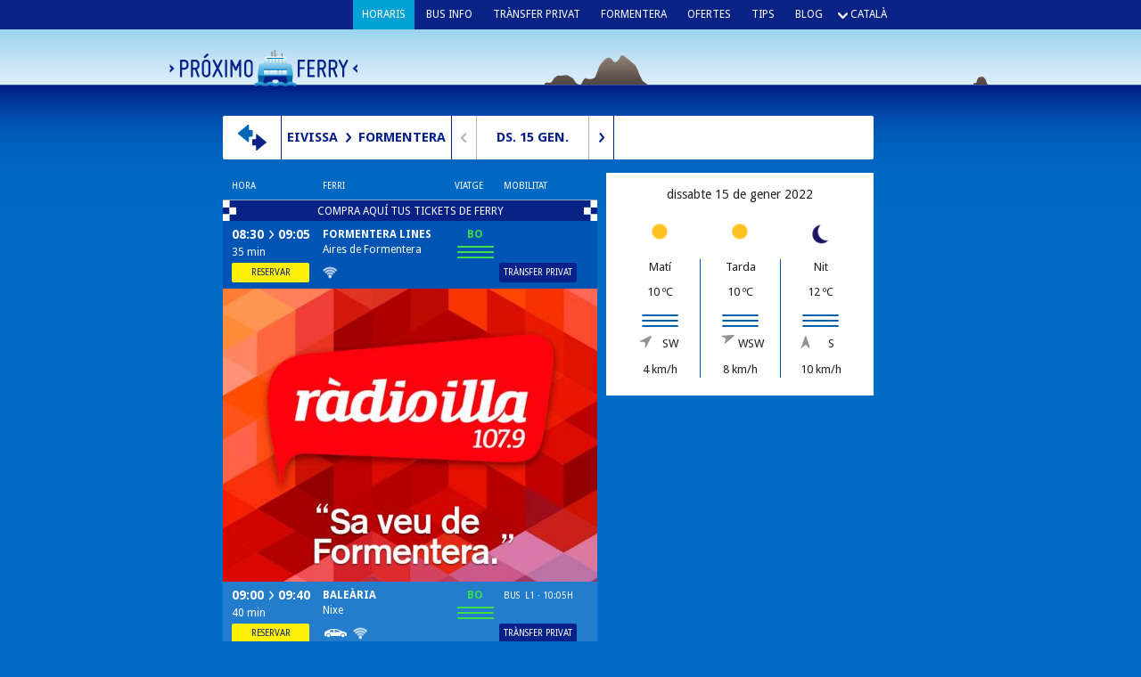

--- FILE ---
content_type: text/html; charset=UTF-8
request_url: https://proximoferry.com/ca/timetable/ibiza/formentera/2022-01-15.html
body_size: 11624
content:
<!doctype html>
<html class="no-js" lang="ca">
  <head>
    <meta charset="utf-8">
    <title>Próximo ferry</title>
    <meta name="Description" content="Ferry Formentera i Eivissa en un sol lloc: consulta horaris en temps real, compara preus i reserva a l’instant. Informació actualitzada sobre l’estat de la mar i opcions de transport a Formentera per a un viatge sense complicacions.">
    <meta name="HandheldFriendly" content="true">
    <meta name="MobileOptimized" content="480">
    <meta name="viewport" content="width=device-width">
    <link rel="stylesheet" type="text/css" href="//fonts.googleapis.com/css?family=Droid+Sans:regular,bold">
    <link rel="stylesheet" type="text/css" href="/css/normalize.css?v=966">
    <link rel="stylesheet" type="text/css" href="/css/website.css?v=966">
    <link rel="stylesheet" type="text/css" href="/css/desktop.css?v=966" media="screen and (min-width: 731px)">
    <link rel="stylesheet" type="text/css" href="/css/phone.css?v=966" media="screen and (max-width: 730px)">
    <!--[if lte IE 8]><link rel="stylesheet" href="/css/ie8.css?v=966"><![endif]-->
    <link rel="shortcut icon" href="/images/app-icon.ico">
    <link rel="apple-touch-icon" href="/images/app-icon-57.png">
    <link rel="apple-touch-icon-precomposed" sizes="64x64" href="/images/app-icon-64.png">
    <link rel="apple-touch-icon" sizes="72x72" href="/images/app-icon-72.png">
    <script type="text/javascript" src="/js/lib/modernizr.js?v=966"></script>
    <script type="text/javascript" src="/js/lib/jquery.js?v=966"></script>
    <script type="text/javascript" src="/js/lib/jquery-ui.js?v=966"></script>
    <script type="text/javascript" src="/js/lib/mustache.js?v=966"></script>
    <script type="text/javascript" src="/js/lib/Date.js?v=966"></script>
    <script type="text/javascript" src="/js/app.js?v=966"></script>
    <script type="text/javascript" src="/js/app.pages.timetable.js?v=966"></script>
    <script type="text/javascript">
      jQuery(function (){
        App.init(
          {
            locale: 'ca',
            page:   'timetable',
            from:   'ibiza',
            to:     'formentera',
            date:   '2022-01-15',
            version: 966
          },
          {"ads":{"sidebar":{"type":"sidebar","id":1,"title":"R\u00e0dio Illa Formentera","image":"\/ca\/ads\/img\/1\/sidebar?p=696eff24e23eb","trackingUrl":"\/ca\/ads\/url\/1"},"timetable":{"type":"timetable","id":1,"title":"R\u00e0dio Illa Formentera","description":"R\u00e0dio Illa. Sa veu de Formentera.","image":"\/ca\/ads\/img\/1\/timetable?p=696eff24e23eb","footer":"www.radioillaformentera.cat","trackingUrl":"\/ca\/ads\/url\/1"},"timetableHeader":{"id":145,"type":"timetableHeader","title":"COMPRA AQU\u00cd TUS TICKETS DE FERRY","trackingUrl":"\/ca\/ads\/url\/145"},"startpagePopup":{"id":1,"type":"startpagePopup","title":"R\u00e0dio Illa Formentera","description":"R\u00e0dio Illa. Sa veu de Formentera.","image":"\/ca\/ads\/img\/1\/sidebar?p=696eff24e23eb","footer":"www.radioillaformentera.cat","trackingUrl":"\/ca\/ads\/url\/1"}},"date":{"iso":"2022-01-15","dateString":"ds. 15 de gen.","dayString":"ds.","dayNumber":"15","monthString":"gen.","previous":{"iso":"2022-01-14","dateString":"dv. 14 de gen.","dayString":"dv.","dayNumber":"14","monthString":"gen."},"next":{"iso":"2022-01-16","dateString":"dg. 16 de gen.","dayString":"dg.","dayNumber":"16","monthString":"gen."}},"entries":[{"id":924405,"departureTimeString":"08:30","destinationTimeString":"09:05","duration":35,"company":"Formentera Lines","boat":"Aires de Formentera","carsAllowed":false,"isLowCost":false,"hasWifi":true,"isChildFriendly":false,"pressAvailable":false,"shopUrl":"https:\/\/booking.proximoferry.com\/ca","privateTransferUrl":"\/blog\/trasllats-privats-entre-eivissa-i-formentera\/","condition":{"code":"good","name":"Bo","description":""},"status":"going","notes":"","transitConnections":[]},{"id":959462,"departureTimeString":"09:00","destinationTimeString":"09:40","duration":40,"company":"Bale\u00e0ria","boat":"Nixe","carsAllowed":true,"isLowCost":false,"hasWifi":true,"isChildFriendly":false,"pressAvailable":false,"shopUrl":"https:\/\/booking.proximoferry.com\/ca","privateTransferUrl":"\/blog\/trasllats-privats-entre-eivissa-i-formentera\/","condition":{"code":"good","name":"Bo","description":""},"status":"going","notes":"","transitConnections":[{"lineId":40,"type":"bus","name":"L1","icon":"","time":"10:05","from":"Formentera","to":"La Savina","url":"\/blog\/ca\/bus\/"}]},{"id":902292,"departureTimeString":"09:00","destinationTimeString":"09:35","duration":35,"company":"Trasmapi","boat":"Migjorn Jet","carsAllowed":false,"isLowCost":false,"hasWifi":true,"isChildFriendly":false,"pressAvailable":false,"shopUrl":"https:\/\/booking.proximoferry.com\/ca","privateTransferUrl":"\/blog\/trasllats-privats-entre-eivissa-i-formentera\/","condition":{"code":"good","name":"Bo","description":""},"status":"going","notes":"","transitConnections":[{"lineId":40,"type":"bus","name":"L1","icon":"","time":"10:05","from":"Formentera","to":"La Savina","url":"\/blog\/ca\/bus\/"}]},{"id":929787,"departureTimeString":"10:00","destinationTimeString":"10:40","duration":40,"company":"Bale\u00e0ria","boat":"Eco","carsAllowed":false,"isLowCost":false,"hasWifi":true,"isChildFriendly":false,"pressAvailable":false,"shopUrl":"https:\/\/booking.proximoferry.com\/ca","privateTransferUrl":"\/blog\/trasllats-privats-entre-eivissa-i-formentera\/","condition":{"code":"good","name":"Bo","description":""},"status":"going","notes":"","transitConnections":[]},{"id":894862,"departureTimeString":"10:30","destinationTimeString":"11:00","duration":30,"company":"Trasmapi","boat":"Formentera Jet","carsAllowed":false,"isLowCost":false,"hasWifi":true,"isChildFriendly":false,"pressAvailable":false,"shopUrl":"https:\/\/booking.proximoferry.com\/ca","privateTransferUrl":"\/blog\/trasllats-privats-entre-eivissa-i-formentera\/","condition":{"code":"good","name":"Bo","description":""},"status":"going","notes":"","transitConnections":[{"lineId":40,"type":"bus","name":"L1","icon":"","time":"11:30","from":"Formentera","to":"La Savina","url":"\/blog\/ca\/bus\/"}]},{"id":924508,"departureTimeString":"11:00","destinationTimeString":"11:35","duration":35,"company":"Formentera Lines","boat":"Aires de Formentera","carsAllowed":false,"isLowCost":false,"hasWifi":true,"isChildFriendly":false,"pressAvailable":false,"shopUrl":"https:\/\/booking.proximoferry.com\/ca","privateTransferUrl":"\/blog\/trasllats-privats-entre-eivissa-i-formentera\/","condition":{"code":"good","name":"Bo","description":""},"status":"going","notes":"","transitConnections":[]},{"id":959606,"departureTimeString":"11:00","destinationTimeString":"11:40","duration":40,"company":"Bale\u00e0ria","boat":"Nixe","carsAllowed":true,"isLowCost":false,"hasWifi":true,"isChildFriendly":false,"pressAvailable":false,"shopUrl":"https:\/\/booking.proximoferry.com\/ca","privateTransferUrl":"\/blog\/trasllats-privats-entre-eivissa-i-formentera\/","condition":{"code":"good","name":"Bo","description":""},"status":"going","notes":"","transitConnections":[]},{"id":958135,"departureTimeString":"11:30","destinationTimeString":"12:30","duration":60,"company":"Bale\u00e0ria","boat":"Posid\u00f2nia","carsAllowed":true,"isLowCost":true,"hasWifi":false,"isChildFriendly":true,"pressAvailable":false,"shopUrl":"https:\/\/booking.proximoferry.com\/ca","privateTransferUrl":"\/blog\/trasllats-privats-entre-eivissa-i-formentera\/","condition":{"code":"good","name":"Bo","description":""},"status":"going","notes":"","transitConnections":[]},{"id":959925,"departureTimeString":"12:00","destinationTimeString":"12:40","duration":40,"company":"Bale\u00e0ria","boat":"Eco","carsAllowed":false,"isLowCost":false,"hasWifi":true,"isChildFriendly":false,"pressAvailable":false,"shopUrl":"https:\/\/booking.proximoferry.com\/ca","privateTransferUrl":"\/blog\/trasllats-privats-entre-eivissa-i-formentera\/","condition":{"code":"good","name":"Bo","description":""},"status":"going","notes":"","transitConnections":[]},{"id":902384,"departureTimeString":"12:30","destinationTimeString":"13:05","duration":35,"company":"Trasmapi","boat":"Migjorn Jet","carsAllowed":false,"isLowCost":false,"hasWifi":true,"isChildFriendly":false,"pressAvailable":false,"shopUrl":"https:\/\/booking.proximoferry.com\/ca","privateTransferUrl":"\/blog\/trasllats-privats-entre-eivissa-i-formentera\/","condition":{"code":"good","name":"Bo","description":""},"status":"going","notes":"","transitConnections":[]},{"id":960069,"departureTimeString":"13:00","destinationTimeString":"13:40","duration":40,"company":"Bale\u00e0ria","boat":"Eco","carsAllowed":false,"isLowCost":false,"hasWifi":true,"isChildFriendly":false,"pressAvailable":false,"shopUrl":"https:\/\/booking.proximoferry.com\/ca","privateTransferUrl":"\/blog\/trasllats-privats-entre-eivissa-i-formentera\/","condition":{"code":"good","name":"Bo","description":""},"status":"going","notes":"","transitConnections":[]},{"id":895270,"departureTimeString":"13:30","destinationTimeString":"14:00","duration":30,"company":"Trasmapi","boat":"Formentera Jet","carsAllowed":false,"isLowCost":false,"hasWifi":true,"isChildFriendly":false,"pressAvailable":false,"shopUrl":"https:\/\/booking.proximoferry.com\/ca","privateTransferUrl":"\/blog\/trasllats-privats-entre-eivissa-i-formentera\/","condition":{"code":"good","name":"Bo","description":""},"status":"going","notes":"","transitConnections":[{"lineId":41,"type":"bus","name":"L2","icon":null,"time":"14:20","from":"Formentera","to":"El Pilar","url":"\/blog\/ca\/bus\/"}]},{"id":960213,"departureTimeString":"14:00","destinationTimeString":"14:40","duration":40,"company":"Bale\u00e0ria","boat":"Eco","carsAllowed":false,"isLowCost":false,"hasWifi":true,"isChildFriendly":false,"pressAvailable":false,"shopUrl":"https:\/\/booking.proximoferry.com\/ca","privateTransferUrl":"\/blog\/trasllats-privats-entre-eivissa-i-formentera\/","condition":{"code":"good","name":"Bo","description":""},"status":"going","notes":"","transitConnections":[]},{"id":902520,"departureTimeString":"14:30","destinationTimeString":"15:05","duration":35,"company":"Trasmapi","boat":"Migjorn Jet","carsAllowed":false,"isLowCost":false,"hasWifi":true,"isChildFriendly":false,"pressAvailable":false,"shopUrl":"https:\/\/booking.proximoferry.com\/ca","privateTransferUrl":"\/blog\/trasllats-privats-entre-eivissa-i-formentera\/","condition":{"code":"good","name":"Bo","description":""},"status":"going","notes":"","transitConnections":[{"lineId":40,"type":"bus","name":"L1","icon":"","time":"15:15","from":"Formentera","to":"La Savina","url":"\/blog\/ca\/bus\/"}]},{"id":960357,"departureTimeString":"15:30","destinationTimeString":"16:10","duration":40,"company":"Bale\u00e0ria","boat":"Eco","carsAllowed":false,"isLowCost":false,"hasWifi":true,"isChildFriendly":false,"pressAvailable":false,"shopUrl":"https:\/\/booking.proximoferry.com\/ca","privateTransferUrl":"\/blog\/trasllats-privats-entre-eivissa-i-formentera\/","condition":{"code":"good","name":"Bo","description":""},"status":"going","notes":"","transitConnections":[{"lineId":41,"type":"bus","name":"L2","icon":null,"time":"16:20","from":"Formentera","to":"El Pilar","url":"\/blog\/ca\/bus\/"}]},{"id":932416,"departureTimeString":"17:00","destinationTimeString":"17:40","duration":40,"company":"Bale\u00e0ria","boat":"Nixe","carsAllowed":true,"isLowCost":false,"hasWifi":true,"isChildFriendly":false,"pressAvailable":false,"shopUrl":"https:\/\/booking.proximoferry.com\/ca","privateTransferUrl":"\/blog\/trasllats-privats-entre-eivissa-i-formentera\/","condition":{"code":"good","name":"Bo","description":""},"status":"going","notes":"","transitConnections":[]},{"id":902656,"departureTimeString":"17:00","destinationTimeString":"17:35","duration":35,"company":"Trasmapi","boat":"Migjorn Jet","carsAllowed":false,"isLowCost":false,"hasWifi":true,"isChildFriendly":false,"pressAvailable":false,"shopUrl":"https:\/\/booking.proximoferry.com\/ca","privateTransferUrl":"\/blog\/trasllats-privats-entre-eivissa-i-formentera\/","condition":{"code":"good","name":"Bo","description":""},"status":"going","notes":"","transitConnections":[]},{"id":924721,"departureTimeString":"17:30","destinationTimeString":"18:05","duration":35,"company":"Formentera Lines","boat":"Aires de Formentera","carsAllowed":false,"isLowCost":false,"hasWifi":true,"isChildFriendly":false,"pressAvailable":false,"shopUrl":"https:\/\/booking.proximoferry.com\/ca","privateTransferUrl":"\/blog\/trasllats-privats-entre-eivissa-i-formentera\/","condition":{"code":"good","name":"Bo","description":""},"status":"going","notes":"","transitConnections":[]},{"id":960536,"departureTimeString":"18:00","destinationTimeString":"18:40","duration":40,"company":"Bale\u00e0ria","boat":"Eco","carsAllowed":false,"isLowCost":false,"hasWifi":true,"isChildFriendly":false,"pressAvailable":false,"shopUrl":"https:\/\/booking.proximoferry.com\/ca","privateTransferUrl":"\/blog\/trasllats-privats-entre-eivissa-i-formentera\/","condition":{"code":"good","name":"Bo","description":""},"status":"going","notes":"","transitConnections":[]},{"id":932454,"departureTimeString":"19:00","destinationTimeString":"19:40","duration":40,"company":"Bale\u00e0ria","boat":"Nixe","carsAllowed":true,"isLowCost":false,"hasWifi":true,"isChildFriendly":false,"pressAvailable":false,"shopUrl":"https:\/\/booking.proximoferry.com\/ca","privateTransferUrl":"\/blog\/trasllats-privats-entre-eivissa-i-formentera\/","condition":{"code":"good","name":"Bo","description":""},"status":"going","notes":"","transitConnections":[]},{"id":895950,"departureTimeString":"19:30","destinationTimeString":"20:00","duration":30,"company":"Trasmapi","boat":"Formentera Jet","carsAllowed":false,"isLowCost":false,"hasWifi":true,"isChildFriendly":false,"pressAvailable":false,"shopUrl":"https:\/\/booking.proximoferry.com\/ca","privateTransferUrl":"\/blog\/trasllats-privats-entre-eivissa-i-formentera\/","condition":{"code":"good","name":"Bo","description":""},"status":"going","notes":"","transitConnections":[{"lineId":41,"type":"bus","name":"L2","icon":null,"time":"20:20","from":"Formentera","to":"El Pilar","url":"\/blog\/ca\/bus\/"}]},{"id":960680,"departureTimeString":"20:00","destinationTimeString":"20:40","duration":40,"company":"Bale\u00e0ria","boat":"Eco","carsAllowed":false,"isLowCost":false,"hasWifi":true,"isChildFriendly":false,"pressAvailable":false,"shopUrl":"https:\/\/booking.proximoferry.com\/ca","privateTransferUrl":"\/blog\/trasllats-privats-entre-eivissa-i-formentera\/","condition":{"code":"good","name":"Bo","description":""},"status":"going","notes":"","transitConnections":[]},{"id":958314,"departureTimeString":"20:30","destinationTimeString":"21:30","duration":60,"company":"Bale\u00e0ria","boat":"Posid\u00f2nia","carsAllowed":true,"isLowCost":true,"hasWifi":false,"isChildFriendly":true,"pressAvailable":false,"shopUrl":"https:\/\/booking.proximoferry.com\/ca","privateTransferUrl":"\/blog\/trasllats-privats-entre-eivissa-i-formentera\/","condition":{"code":"good","name":"Bo","description":""},"status":"going","notes":"","transitConnections":[]},{"id":924879,"departureTimeString":"21:00","destinationTimeString":"21:35","duration":35,"company":"Formentera Lines","boat":"Aires de Formentera","carsAllowed":false,"isLowCost":false,"hasWifi":true,"isChildFriendly":false,"pressAvailable":false,"shopUrl":"https:\/\/booking.proximoferry.com\/ca","privateTransferUrl":"\/blog\/trasllats-privats-entre-eivissa-i-formentera\/","condition":{"code":"good","name":"Bo","description":""},"status":"going","notes":"","transitConnections":[]},{"id":896086,"departureTimeString":"22:30","destinationTimeString":"23:00","duration":30,"company":"Trasmapi","boat":"Formentera Jet","carsAllowed":false,"isLowCost":false,"hasWifi":true,"isChildFriendly":false,"pressAvailable":false,"shopUrl":"https:\/\/booking.proximoferry.com\/ca","privateTransferUrl":"\/blog\/trasllats-privats-entre-eivissa-i-formentera\/","condition":{"code":"good","name":"Bo","description":""},"status":"going","notes":"","transitConnections":[]}],"hasPreviousTrips":false,"hasNextTrips":true,"lang":{"current":{"code":"ca","name":"Catal\u00e0","nameInCurrentLanguage":"Catal\u00e0","isPopular":true},"all":[{"code":"ca","name":"Catal\u00e0","nameInCurrentLanguage":"Catal\u00e0","isPopular":true,"url":"\/ca\/timetable\/ibiza\/formentera\/2022-01-15.html","isCurrentLanguage":true},{"code":"de","name":"Deutsch","nameInCurrentLanguage":"Alemany","url":"\/de\/timetable\/ibiza\/formentera\/2022-01-15.html"},{"code":"es","name":"Espa\u00f1ol","nameInCurrentLanguage":"Espanyol","isPopular":true,"url":"\/es\/timetable\/ibiza\/formentera\/2022-01-15.html"},{"code":"en","name":"English","nameInCurrentLanguage":"Angl\u00e8s","isPopular":true,"url":"\/en\/timetable\/ibiza\/formentera\/2022-01-15.html"},{"code":"fr","name":"Fran\u00e7ais","nameInCurrentLanguage":"Franc\u00e8s","isPopular":true,"url":"\/fr\/timetable\/ibiza\/formentera\/2022-01-15.html"},{"code":"it","name":"Italiano","nameInCurrentLanguage":"Itali\u00e0","isPopular":true,"url":"\/it\/timetable\/ibiza\/formentera\/2022-01-15.html"}]},"lines":[{"id":40,"type":"bus","name":"L1","icon":"","from":"Formentera","to":"La Savina","stops":["La savina (port)\r","Ses salines\r","Sa roqueta\r","Platja es pujols\r","Sant ferran\r","Sant francesc\r","La savina (port)"]},{"id":41,"type":"bus","name":"L2","icon":null,"from":"Formentera","to":"El Pilar","stops":["La savina (port)","Sant Francesco","Sant ferran","Es cal\u00f3","El Pilar"]},{"id":53,"type":"bus","name":"L2*","icon":"","from":"Formentera","to":"Sant Francesc","stops":[""]},{"id":54,"type":"bus","name":"L2**","icon":"","from":"Formentera","to":"Sant Ferran","stops":[""]},{"id":43,"type":"bus","name":"L3","icon":"","from":"Formentera","to":"Illetes","stops":["La Savina (port)\r","Illetes"]},{"id":42,"type":"bus","name":"L5","icon":"","from":"Formentera","to":"Cala Saona","stops":["La savina (port)\r","Sant Francesc\r","Cala Saona\r","Sant Francesc\r","La savina (port)"]},{"id":62,"type":"bus","name":"L7","icon":"","from":"Formentera","to":"H.Riu\/Maryland","stops":["SES_SALINES;PORT;SANT_FRANCESC_VIAL_SANT_FERRAN;ES_PUJOLS;SANT_FERRAN;CA_MAR\u00cd;ES_CALO;ES_COPINAR"]},{"id":46,"type":"bus","name":"L9","icon":"","from":"Formentera","to":"Aeroport","stops":["Ses_Salines;Illetes;Es_Pujols;Sant_Ferran;Sant_Francesc"]},{"id":59,"type":"bus","name":"N6","icon":"","from":"Formentera","to":"H.Riu\/Maryland","stops":[""]}],"messages":[],"route":{"departure":{"id":1,"code":"ibiza","name":"Eivissa"},"destination":{"id":2,"code":"formentera","name":"Formentera"}},"text":{"aboutProximoFerry":"Sobre Pr\u00f2xim ferry","acceptedPaymentMethods":"Accepted payment methods","advertise":"Publicitat","adWillDissappear":"This ad will disappear after","arrival":"Arribada","backToHomepage":"Torna a la p\u00e0gina d'inici","bus":"Bus","buyTicket":"Reservar","busTimes":"Bus times","canceled":"Cancel\u00b7lat","carsAllowed":"Permet vehicles","conditions":{"good":"Bo","shaky":"Regular","bad":"Dolent","warning":"Atenci\u00f3"},"busLegend":"Rutes d'autob\u00fas a {{route.destination.name}}","currentBusConnections":"Next bus from {{route.destination.name}} harbour","departure":"Sortida","disclaimer":"Av\u00eds legal","ferry":"Ferri","ferryTimes":"Ferry","followUs":"Follow us","isChildFriendly":"Zona infantil","lowCost":"Low cost","mainNav":[{"url":"\/ca\/","title":"Horaris","isCurrentPage":true},{"url":"\/blog\/ca\/bus\/","title":"Bus info"},{"url":"\/blog\/trasllats-privats-entre-eivissa-i-formentera\/","title":"Tr\u00e0nsfer privat"},{"url":"\/blog\/ca\/onarrival-2\/","title":"Formentera"},{"url":"\/blog\/ofertas\/","title":"Ofertes"},{"url":"\/blog\/ca\/tips\/","title":"Tips"},{"url":"\/blog\/ca\/","title":"Blog"}],"nextDay":"Dia seg\u00fcent","minutesAbbr":"min","mobility":"Mobilitat","noBusConnections":"Hi ha no bus","onBoard":"A bord","pageDescription":"Ferry Formentera i Eivissa en un sol lloc: consulta horaris en temps real, compara preus i reserva a l\u2019instant. Informaci\u00f3 actualitzada sobre l\u2019estat de la mar i opcions de transport a Formentera per a un viatge sense complicacions.","previousDay":"Dia anterior","pressAvailable":"Premsa gratu\u00efta","privateTransfer":"Tr\u00e0nsfer privat","proximoFerry":"Pr\u00f3ximo ferry","secondsAbreviated":"sec.","siteConsideredUtility":"Lloc considerada d'utilitat p\u00fablica","subscribe":"Subsctribe","subscribeToNewsLetter":"Subsctribe to our newsletter","switchDirection":"Canvia de direcci\u00f3","timetableEnd":"Per a avui ja no hi ha m\u00e9s trajectes previstos cap a {{route.destination.name}}.","to":"a","travelTime":"Hora","tripConditions":"Viatge","warning":"Atenci\u00f3!","hasWifi":"Disposa de WiFi","withCollaborationOf":"Amb la col\u00b7laboraci\u00f3 de","yourEmailAddress":"Your email"},"weather":{"dateString":"dissabte 15 de gener 2022","current":{"date":"2022-01-15","time":"09:00","description":"Clear\/Sunny","icon":"\/images\/weather\/wsymbol_0001_sunny.png","code":"113","temperature":10,"windDirection":"SW","windSpeed":4,"waveHeight":0.2,"waveHeightCode":1,"name":"Current weather"},"forecast":{"morning":{"date":"2022-01-15","time":"09:00","description":"Clear\/Sunny","icon":"\/images\/weather\/wsymbol_0001_sunny.png","code":"113","temperature":10,"windDirection":"SW","windSpeed":4,"waveHeight":0.2,"waveHeightCode":1,"name":"Mat\u00ed"},"afternoon":{"date":"2022-01-15","time":"12:00","description":"Clear\/Sunny","icon":"\/images\/weather\/wsymbol_0001_sunny.png","code":"113","temperature":10,"windDirection":"WSW","windSpeed":8,"waveHeight":0.2,"waveHeightCode":1,"name":"Tarda"},"evening":{"date":"2022-01-15","time":"18:00","description":"Clear\/Sunny","icon":"\/images\/weather\/wsymbol_0008_clear_sky_night.png","code":"113","temperature":12,"windDirection":"S","windSpeed":10,"waveHeight":0.2,"waveHeightCode":1,"name":"Nit"}}},"system":{"version":966,"environment":{"name":"production"}}}
        );
      });
    </script>
    <!-- Native Safari + iOS smart app banner by Apple -->
    <meta name="apple-itunes-app" content="app-id=1059157034">
    
    <!-- Custom banners for other browsers and OS's, powered by smartbanner.js. -->
    <meta name="smartbanner:title" content="Próximo Ferry - Billete de Ibiza a Formentera">
    <meta name="smartbanner:author" content="PROXIMO FERRY S.L.">
    <meta name="smartbanner:price" content="FREE">
    <meta name="smartbanner:price-suffix-apple" content=" - On the App Store">
    <meta name="smartbanner:price-suffix-google" content=" - In Google Play">
    <meta name="smartbanner:icon-apple" content="/images/app-store-icon-200.png">
    <meta name="smartbanner:icon-google" content="/images/app-store-icon-200.png">
    <meta name="smartbanner:button" content="VIEW">
    <meta name="smartbanner:button-url-apple" content="https://itunes.apple.com/us/app/proximo-ferry-billete-ibiza/id1059157034?mt=8">
    <meta name="smartbanner:button-url-google" content="https://play.google.com/store/apps/details?id=com.proximoferry.proximoferryapp">
    <meta name="smartbanner:enabled-platforms" content="android,ios">
    <meta name="smartbanner:exclude-user-agent-regex" content="Mac OS.*Safari">
    
    <!-- Code and style by smartbanner.js -->
    <link rel="stylesheet" href="/js/lib/smartbanner.js/smartbanner.min.css">
    <script src="/js/lib/smartbanner.js/smartbanner.min.js"></script>
    <!-- Google tag (gtag.js) -->
    <script async src="https://www.googletagmanager.com/gtag/js?id=G-MV9VBEWNQ7"></script>
    <script>
      window.dataLayer = window.dataLayer || [];
      function gtag(){dataLayer.push(arguments);}
      gtag('js', new Date());
      gtag('config', 'G-MV9VBEWNQ7');
    </script>
    <script data-ad-client="pub-6983076553009975" async src="https://pagead2.googlesyndication.com/pagead/js/adsbygoogle.js"></script>
    <script>
      !function(f,b,e,v,n,t,s)
      {if(f.fbq)return;n=f.fbq=function(){n.callMethod?
        n.callMethod.apply(n,arguments):n.queue.push(arguments)};
        if(!f._fbq)f._fbq=n;n.push=n;n.loaded=!0;n.version='2.0';
        n.queue=[];t=b.createElement(e);t.async=!0;
        t.src=v;s=b.getElementsByTagName(e)[0];
        s.parentNode.insertBefore(t,s)}(window,document,'script',
        'https://connect.facebook.net/en_US/fbevents.js');
      fbq('init', '219409058496616');
      fbq('track', 'PageView');
    </script>
    <noscript>
      <img height="1" width="1" src="https://www.facebook.com/tr?id=219409058496616&ev=PageView&noscript=1"/>
    </noscript>
  </head>
  <body class="has-startpagePopup">

    <!-- Google Tag Manager (noscript) -->
    <noscript><iframe src="https://www.googletagmanager.com/ns.html?id=GTM-W7LPTHW" height="0" width="0" style="display:none;visibility:hidden"></iframe></noscript>
    <!-- End Google Tag Manager (noscript) -->

    <header class="page-header">
            <h1 class="logo"><a href="/">Próximo ferry</a></h1>
            <nav class="main-nav">
              <label class="menu-activator" for="menu-activator-state"><img src="/images/menu-icon.png" alt="Menu"></label>
              <input type="checkbox" id="menu-activator-state" class="menu-activator-state">
              <span class="app-state-icon">&nbsp;</span>
              <ul>
                  <li class="active"><a href="/ca/">Horaris</a></li>
                  <li><a href="/blog/ca/bus/">Bus info</a></li>
                  <li><a href="/blog/trasllats-privats-entre-eivissa-i-formentera/">Trànsfer privat</a></li>
                  <li><a href="/blog/ca/onarrival-2/">Formentera</a></li>
                  <li><a href="/blog/ofertas/">Ofertes</a></li>
                  <li><a href="/blog/ca/tips/">Tips</a></li>
                  <li><a href="/blog/ca/">Blog</a></li>
                <li class="has-sub-nav">
                  <a class="sub-nav-activator" href="javascript:void(null)">Català</a>
                  <ul class="sub-nav language-nav">
                      <li class="item current" title="Català"><a hreflang="ca" href="/ca/timetable/ibiza/formentera/2022-01-15.html">Català</a></li>
                      <li class="item" title="Deutsch"><a hreflang="de" href="/de/timetable/ibiza/formentera/2022-01-15.html">Deutsch</a></li>
                      <li class="item" title="Español"><a hreflang="es" href="/es/timetable/ibiza/formentera/2022-01-15.html">Español</a></li>
                      <li class="item" title="English"><a hreflang="en" href="/en/timetable/ibiza/formentera/2022-01-15.html">English</a></li>
                      <li class="item" title="Français"><a hreflang="fr" href="/fr/timetable/ibiza/formentera/2022-01-15.html">Français</a></li>
                      <li class="item" title="Italiano"><a hreflang="it" href="/it/timetable/ibiza/formentera/2022-01-15.html">Italiano</a></li>
                  </ul>
                </li>
              </ul>
            </nav>
            <span class="weather" title="Temp: 10 ºC, Waves: 0.2 m">
              <img class="icon" src="/images/weather/wsymbol_0001_sunny.png">
              <span class="wave-height wave-height-1">0.2 m</span>
            </span>    </header>

    <div class="page-body">
      <div class="constrainer">
        <div role="main">

          <div class="timetable-nav-container timetable-nav-container-top">
            <div class="timetable-nav">
              <a class="item icon switch-direction" href="/ca/timetable/formentera/ibiza/2022-01-15.html">Canvia de direcció</a>
              <span class="item current-direction">
                <span class="departure">Eivissa</span>
                <span class="icon to">a</span>
                <span class="destination">Formentera</span>
              </span>
              <span class="date">
                <a class="item icon previous-day disabled" href="/ca/timetable/ibiza/formentera/2022-01-14.html">Dia anterior</a>
                <span class="item current-day">ds. 15 <span class="month">gen.</span></span>
                <a class="item icon next-day" href="/ca/timetable/ibiza/formentera/2022-01-16.html">Dia següent</a>
                <div class="datepicker"></div>
              </span>
            </div>
          </div>

          <div class="messages-container">
          </div>

          <div class="timetable-container">
                        <table class="timetable">
                          <thead>
                            <tr>
                              <th class="departure">Hora</th>
                              <th class="destination"></th>
                              <th class="ferry">Ferri</th>
                              <th class="trip-condition">Viatge</th>
                              <th class="mobility">Mobilitat</th>
                            </tr>
                          </thead>
                          <tbody>
                              <tr>
                                <td class="ad ad-type-timetableHeader" colspan="5"><a href="/ca/ads/url/145" rel="nofollow" target="_blank">COMPRA AQUÍ TUS TICKETS DE FERRY</a></td>
                              </tr>
                                <tr class="odd" data-trip-id="924405">
                                  <td class="departure">
                                    08:30
                                    <div class="duration">35 min</div>
                                  </td>
                                  <td class="destination">09:05</td>
                                  <td rowspan="2" class="ferry">
                                    <div class="cell-content">
                                      <span class="company">Formentera Lines</span>
                                      <span class="boat">Aires de Formentera</span>
                                      <div class="services">
                                        
                                        <span class="service icon-wifi" title="Disposa de WiFi">Disposa de WiFi</span>
                                        
                                        
                                        
                                      </div>
                                    </div>
                                  </td>
                                  <td rowspan="2" class="trip-condition">
                                    
                                    <span class="condition good">Bo</span>
                                  </td>
                                  <td class="mobility">
                                    <ul class="bus-connections">
                                      <li class="bus-connection toggle"><a href="javascript:void(0)">Bus</a></li>
                                    </ul>
                                  </td>
                                </tr>
                                <tr class="odd" data-trip-id="924405">
                                  <td colspan="2" class="buy"><a href="https://booking.proximoferry.com/ca" rel="nofollow" data-analytics-category="Ticket Purchase" data-analytics-action="Formentera Lines" data-analytics-label="2022-01-15">Reservar</a></td>
                                  <td class="private-transfer"><a href="/blog/trasllats-privats-entre-eivissa-i-formentera/" rel="nofollow" data-analytics-category="Ticket Purchase" data-analytics-action="Private transfer" data-analytics-label="2022-01-15">Trànsfer privat</a></td>
                                </tr>
                                <tr class="ad ad-type-startpagePopup ad-has-image">
                                  <td colspan="5">
                                    <div class="ad-wrapper">
                                      <a href="/ca/ads/url/1" rel="nofollow" target="_blank">
                                        <img src="/ca/ads/img/1/sidebar?p=696eff24e23eb" alt="Ràdio Illa Formentera">
                                        <p>This ad will disappear after <span class="remaining-time"></span> sec.</p>
                                      </a>
                                    </div>
                                  </td>
                                </tr>
                                <tr class="ad ad-type-timetable ad-has-image">
                                  <td colspan="5">
                                    <div class="ad-wrapper">
                                      <a href="/ca/ads/url/1" rel="nofollow" target="_blank" style="background-image: url(/ca/ads/img/1/timetable?p=696eff24e23eb)">
                                        <span class="title">Ràdio Illa Formentera</span>
                                        <span class="description">Ràdio Illa. Sa veu de Formentera.</span>
                                        <span class="ad-footer">www.radioillaformentera.cat</span>
                                      </a>
                                    </div>
                                  </td>
                                </tr>
                                <tr class="even" data-trip-id="959462">
                                  <td class="departure">
                                    09:00
                                    <div class="duration">40 min</div>
                                  </td>
                                  <td class="destination">09:40</td>
                                  <td rowspan="2" class="ferry">
                                    <div class="cell-content">
                                      <span class="company">Baleària</span>
                                      <span class="boat">Nixe</span>
                                      <div class="services">
                                        <span class="service icon-cars-allowed" title="Permet vehicles">Permet vehicles</span>
                                        <span class="service icon-wifi" title="Disposa de WiFi">Disposa de WiFi</span>
                                        
                                        
                                        
                                      </div>
                                    </div>
                                  </td>
                                  <td rowspan="2" class="trip-condition">
                                    
                                    <span class="condition good">Bo</span>
                                  </td>
                                  <td class="mobility">
                                    <ul class="bus-connections">
                                      <li class="bus-connection"><a href="/blog/ca/bus/">Bus &nbsp;L1 · 10:05h</a></li>
                                      <li class="bus-connection toggle"><a href="javascript:void(0)">Bus</a></li>
                                    </ul>
                                  </td>
                                </tr>
                                <tr class="even" data-trip-id="959462">
                                  <td colspan="2" class="buy"><a href="https://booking.proximoferry.com/ca" rel="nofollow" data-analytics-category="Ticket Purchase" data-analytics-action="Baleària" data-analytics-label="2022-01-15">Reservar</a></td>
                                  <td class="private-transfer"><a href="/blog/trasllats-privats-entre-eivissa-i-formentera/" rel="nofollow" data-analytics-category="Ticket Purchase" data-analytics-action="Private transfer" data-analytics-label="2022-01-15">Trànsfer privat</a></td>
                                </tr>
                                <tr class="odd" data-trip-id="902292">
                                  <td class="departure">
                                    09:00
                                    <div class="duration">35 min</div>
                                  </td>
                                  <td class="destination">09:35</td>
                                  <td rowspan="2" class="ferry">
                                    <div class="cell-content">
                                      <span class="company">Trasmapi</span>
                                      <span class="boat">Migjorn Jet</span>
                                      <div class="services">
                                        
                                        <span class="service icon-wifi" title="Disposa de WiFi">Disposa de WiFi</span>
                                        
                                        
                                        
                                      </div>
                                    </div>
                                  </td>
                                  <td rowspan="2" class="trip-condition">
                                    
                                    <span class="condition good">Bo</span>
                                  </td>
                                  <td class="mobility">
                                    <ul class="bus-connections">
                                      <li class="bus-connection"><a href="/blog/ca/bus/">Bus &nbsp;L1 · 10:05h</a></li>
                                      <li class="bus-connection toggle"><a href="javascript:void(0)">Bus</a></li>
                                    </ul>
                                  </td>
                                </tr>
                                <tr class="odd" data-trip-id="902292">
                                  <td colspan="2" class="buy"><a href="https://booking.proximoferry.com/ca" rel="nofollow" data-analytics-category="Ticket Purchase" data-analytics-action="Trasmapi" data-analytics-label="2022-01-15">Reservar</a></td>
                                  <td class="private-transfer"><a href="/blog/trasllats-privats-entre-eivissa-i-formentera/" rel="nofollow" data-analytics-category="Ticket Purchase" data-analytics-action="Private transfer" data-analytics-label="2022-01-15">Trànsfer privat</a></td>
                                </tr>
                                <tr class="even" data-trip-id="929787">
                                  <td class="departure">
                                    10:00
                                    <div class="duration">40 min</div>
                                  </td>
                                  <td class="destination">10:40</td>
                                  <td rowspan="2" class="ferry">
                                    <div class="cell-content">
                                      <span class="company">Baleària</span>
                                      <span class="boat">Eco</span>
                                      <div class="services">
                                        
                                        <span class="service icon-wifi" title="Disposa de WiFi">Disposa de WiFi</span>
                                        
                                        
                                        
                                      </div>
                                    </div>
                                  </td>
                                  <td rowspan="2" class="trip-condition">
                                    
                                    <span class="condition good">Bo</span>
                                  </td>
                                  <td class="mobility">
                                    <ul class="bus-connections">
                                      <li class="bus-connection toggle"><a href="javascript:void(0)">Bus</a></li>
                                    </ul>
                                  </td>
                                </tr>
                                <tr class="even" data-trip-id="929787">
                                  <td colspan="2" class="buy"><a href="https://booking.proximoferry.com/ca" rel="nofollow" data-analytics-category="Ticket Purchase" data-analytics-action="Baleària" data-analytics-label="2022-01-15">Reservar</a></td>
                                  <td class="private-transfer"><a href="/blog/trasllats-privats-entre-eivissa-i-formentera/" rel="nofollow" data-analytics-category="Ticket Purchase" data-analytics-action="Private transfer" data-analytics-label="2022-01-15">Trànsfer privat</a></td>
                                </tr>
                                <tr class="odd" data-trip-id="894862">
                                  <td class="departure">
                                    10:30
                                    <div class="duration">30 min</div>
                                  </td>
                                  <td class="destination">11:00</td>
                                  <td rowspan="2" class="ferry">
                                    <div class="cell-content">
                                      <span class="company">Trasmapi</span>
                                      <span class="boat">Formentera Jet</span>
                                      <div class="services">
                                        
                                        <span class="service icon-wifi" title="Disposa de WiFi">Disposa de WiFi</span>
                                        
                                        
                                        
                                      </div>
                                    </div>
                                  </td>
                                  <td rowspan="2" class="trip-condition">
                                    
                                    <span class="condition good">Bo</span>
                                  </td>
                                  <td class="mobility">
                                    <ul class="bus-connections">
                                      <li class="bus-connection"><a href="/blog/ca/bus/">Bus &nbsp;L1 · 11:30h</a></li>
                                      <li class="bus-connection toggle"><a href="javascript:void(0)">Bus</a></li>
                                    </ul>
                                  </td>
                                </tr>
                                <tr class="odd" data-trip-id="894862">
                                  <td colspan="2" class="buy"><a href="https://booking.proximoferry.com/ca" rel="nofollow" data-analytics-category="Ticket Purchase" data-analytics-action="Trasmapi" data-analytics-label="2022-01-15">Reservar</a></td>
                                  <td class="private-transfer"><a href="/blog/trasllats-privats-entre-eivissa-i-formentera/" rel="nofollow" data-analytics-category="Ticket Purchase" data-analytics-action="Private transfer" data-analytics-label="2022-01-15">Trànsfer privat</a></td>
                                </tr>
                                <tr class="even" data-trip-id="924508">
                                  <td class="departure">
                                    11:00
                                    <div class="duration">35 min</div>
                                  </td>
                                  <td class="destination">11:35</td>
                                  <td rowspan="2" class="ferry">
                                    <div class="cell-content">
                                      <span class="company">Formentera Lines</span>
                                      <span class="boat">Aires de Formentera</span>
                                      <div class="services">
                                        
                                        <span class="service icon-wifi" title="Disposa de WiFi">Disposa de WiFi</span>
                                        
                                        
                                        
                                      </div>
                                    </div>
                                  </td>
                                  <td rowspan="2" class="trip-condition">
                                    
                                    <span class="condition good">Bo</span>
                                  </td>
                                  <td class="mobility">
                                    <ul class="bus-connections">
                                      <li class="bus-connection toggle"><a href="javascript:void(0)">Bus</a></li>
                                    </ul>
                                  </td>
                                </tr>
                                <tr class="even" data-trip-id="924508">
                                  <td colspan="2" class="buy"><a href="https://booking.proximoferry.com/ca" rel="nofollow" data-analytics-category="Ticket Purchase" data-analytics-action="Formentera Lines" data-analytics-label="2022-01-15">Reservar</a></td>
                                  <td class="private-transfer"><a href="/blog/trasllats-privats-entre-eivissa-i-formentera/" rel="nofollow" data-analytics-category="Ticket Purchase" data-analytics-action="Private transfer" data-analytics-label="2022-01-15">Trànsfer privat</a></td>
                                </tr>
                                <tr class="odd" data-trip-id="959606">
                                  <td class="departure">
                                    11:00
                                    <div class="duration">40 min</div>
                                  </td>
                                  <td class="destination">11:40</td>
                                  <td rowspan="2" class="ferry">
                                    <div class="cell-content">
                                      <span class="company">Baleària</span>
                                      <span class="boat">Nixe</span>
                                      <div class="services">
                                        <span class="service icon-cars-allowed" title="Permet vehicles">Permet vehicles</span>
                                        <span class="service icon-wifi" title="Disposa de WiFi">Disposa de WiFi</span>
                                        
                                        
                                        
                                      </div>
                                    </div>
                                  </td>
                                  <td rowspan="2" class="trip-condition">
                                    
                                    <span class="condition good">Bo</span>
                                  </td>
                                  <td class="mobility">
                                    <ul class="bus-connections">
                                      <li class="bus-connection toggle"><a href="javascript:void(0)">Bus</a></li>
                                    </ul>
                                  </td>
                                </tr>
                                <tr class="odd" data-trip-id="959606">
                                  <td colspan="2" class="buy"><a href="https://booking.proximoferry.com/ca" rel="nofollow" data-analytics-category="Ticket Purchase" data-analytics-action="Baleària" data-analytics-label="2022-01-15">Reservar</a></td>
                                  <td class="private-transfer"><a href="/blog/trasllats-privats-entre-eivissa-i-formentera/" rel="nofollow" data-analytics-category="Ticket Purchase" data-analytics-action="Private transfer" data-analytics-label="2022-01-15">Trànsfer privat</a></td>
                                </tr>
                                <tr class="even" data-trip-id="958135">
                                  <td class="departure">
                                    11:30
                                    <div class="duration">60 min</div>
                                  </td>
                                  <td class="destination">12:30</td>
                                  <td rowspan="2" class="ferry">
                                    <div class="cell-content">
                                      <span class="company">Baleària</span>
                                      <span class="boat">Posidònia</span>
                                      <div class="services">
                                        <span class="service icon-cars-allowed" title="Permet vehicles">Permet vehicles</span>
                                        
                                        <span class="service icon-child-friendly" title="Zona infantil">Zona infantil</span>
                                        
                                        
                                      </div>
                                    </div>
                                  </td>
                                  <td rowspan="2" class="trip-condition">
                                    
                                    <span class="condition good">Bo</span>
                                  </td>
                                  <td class="mobility">
                                    <ul class="bus-connections">
                                      <li class="bus-connection toggle"><a href="javascript:void(0)">Bus</a></li>
                                    </ul>
                                  </td>
                                </tr>
                                <tr class="even" data-trip-id="958135">
                                  <td colspan="2" class="buy"><a class="low-cost" href="https://booking.proximoferry.com/ca" rel="nofollow" data-analytics-category="Ticket Purchase" data-analytics-action="Baleària" data-analytics-label="2022-01-15">Low cost</a></td>
                                  <td class="private-transfer"><a href="/blog/trasllats-privats-entre-eivissa-i-formentera/" rel="nofollow" data-analytics-category="Ticket Purchase" data-analytics-action="Private transfer" data-analytics-label="2022-01-15">Trànsfer privat</a></td>
                                </tr>
                                <tr class="odd" data-trip-id="959925">
                                  <td class="departure">
                                    12:00
                                    <div class="duration">40 min</div>
                                  </td>
                                  <td class="destination">12:40</td>
                                  <td rowspan="2" class="ferry">
                                    <div class="cell-content">
                                      <span class="company">Baleària</span>
                                      <span class="boat">Eco</span>
                                      <div class="services">
                                        
                                        <span class="service icon-wifi" title="Disposa de WiFi">Disposa de WiFi</span>
                                        
                                        
                                        
                                      </div>
                                    </div>
                                  </td>
                                  <td rowspan="2" class="trip-condition">
                                    
                                    <span class="condition good">Bo</span>
                                  </td>
                                  <td class="mobility">
                                    <ul class="bus-connections">
                                      <li class="bus-connection toggle"><a href="javascript:void(0)">Bus</a></li>
                                    </ul>
                                  </td>
                                </tr>
                                <tr class="odd" data-trip-id="959925">
                                  <td colspan="2" class="buy"><a href="https://booking.proximoferry.com/ca" rel="nofollow" data-analytics-category="Ticket Purchase" data-analytics-action="Baleària" data-analytics-label="2022-01-15">Reservar</a></td>
                                  <td class="private-transfer"><a href="/blog/trasllats-privats-entre-eivissa-i-formentera/" rel="nofollow" data-analytics-category="Ticket Purchase" data-analytics-action="Private transfer" data-analytics-label="2022-01-15">Trànsfer privat</a></td>
                                </tr>
                                <tr class="even" data-trip-id="902384">
                                  <td class="departure">
                                    12:30
                                    <div class="duration">35 min</div>
                                  </td>
                                  <td class="destination">13:05</td>
                                  <td rowspan="2" class="ferry">
                                    <div class="cell-content">
                                      <span class="company">Trasmapi</span>
                                      <span class="boat">Migjorn Jet</span>
                                      <div class="services">
                                        
                                        <span class="service icon-wifi" title="Disposa de WiFi">Disposa de WiFi</span>
                                        
                                        
                                        
                                      </div>
                                    </div>
                                  </td>
                                  <td rowspan="2" class="trip-condition">
                                    
                                    <span class="condition good">Bo</span>
                                  </td>
                                  <td class="mobility">
                                    <ul class="bus-connections">
                                      <li class="bus-connection toggle"><a href="javascript:void(0)">Bus</a></li>
                                    </ul>
                                  </td>
                                </tr>
                                <tr class="even" data-trip-id="902384">
                                  <td colspan="2" class="buy"><a href="https://booking.proximoferry.com/ca" rel="nofollow" data-analytics-category="Ticket Purchase" data-analytics-action="Trasmapi" data-analytics-label="2022-01-15">Reservar</a></td>
                                  <td class="private-transfer"><a href="/blog/trasllats-privats-entre-eivissa-i-formentera/" rel="nofollow" data-analytics-category="Ticket Purchase" data-analytics-action="Private transfer" data-analytics-label="2022-01-15">Trànsfer privat</a></td>
                                </tr>
                                <tr class="odd" data-trip-id="960069">
                                  <td class="departure">
                                    13:00
                                    <div class="duration">40 min</div>
                                  </td>
                                  <td class="destination">13:40</td>
                                  <td rowspan="2" class="ferry">
                                    <div class="cell-content">
                                      <span class="company">Baleària</span>
                                      <span class="boat">Eco</span>
                                      <div class="services">
                                        
                                        <span class="service icon-wifi" title="Disposa de WiFi">Disposa de WiFi</span>
                                        
                                        
                                        
                                      </div>
                                    </div>
                                  </td>
                                  <td rowspan="2" class="trip-condition">
                                    
                                    <span class="condition good">Bo</span>
                                  </td>
                                  <td class="mobility">
                                    <ul class="bus-connections">
                                      <li class="bus-connection toggle"><a href="javascript:void(0)">Bus</a></li>
                                    </ul>
                                  </td>
                                </tr>
                                <tr class="odd" data-trip-id="960069">
                                  <td colspan="2" class="buy"><a href="https://booking.proximoferry.com/ca" rel="nofollow" data-analytics-category="Ticket Purchase" data-analytics-action="Baleària" data-analytics-label="2022-01-15">Reservar</a></td>
                                  <td class="private-transfer"><a href="/blog/trasllats-privats-entre-eivissa-i-formentera/" rel="nofollow" data-analytics-category="Ticket Purchase" data-analytics-action="Private transfer" data-analytics-label="2022-01-15">Trànsfer privat</a></td>
                                </tr>
                                <tr class="even" data-trip-id="895270">
                                  <td class="departure">
                                    13:30
                                    <div class="duration">30 min</div>
                                  </td>
                                  <td class="destination">14:00</td>
                                  <td rowspan="2" class="ferry">
                                    <div class="cell-content">
                                      <span class="company">Trasmapi</span>
                                      <span class="boat">Formentera Jet</span>
                                      <div class="services">
                                        
                                        <span class="service icon-wifi" title="Disposa de WiFi">Disposa de WiFi</span>
                                        
                                        
                                        
                                      </div>
                                    </div>
                                  </td>
                                  <td rowspan="2" class="trip-condition">
                                    
                                    <span class="condition good">Bo</span>
                                  </td>
                                  <td class="mobility">
                                    <ul class="bus-connections">
                                      <li class="bus-connection"><a href="/blog/ca/bus/">Bus &nbsp;L2 · 14:20h</a></li>
                                      <li class="bus-connection toggle"><a href="javascript:void(0)">Bus</a></li>
                                    </ul>
                                  </td>
                                </tr>
                                <tr class="even" data-trip-id="895270">
                                  <td colspan="2" class="buy"><a href="https://booking.proximoferry.com/ca" rel="nofollow" data-analytics-category="Ticket Purchase" data-analytics-action="Trasmapi" data-analytics-label="2022-01-15">Reservar</a></td>
                                  <td class="private-transfer"><a href="/blog/trasllats-privats-entre-eivissa-i-formentera/" rel="nofollow" data-analytics-category="Ticket Purchase" data-analytics-action="Private transfer" data-analytics-label="2022-01-15">Trànsfer privat</a></td>
                                </tr>
                                <tr class="odd" data-trip-id="960213">
                                  <td class="departure">
                                    14:00
                                    <div class="duration">40 min</div>
                                  </td>
                                  <td class="destination">14:40</td>
                                  <td rowspan="2" class="ferry">
                                    <div class="cell-content">
                                      <span class="company">Baleària</span>
                                      <span class="boat">Eco</span>
                                      <div class="services">
                                        
                                        <span class="service icon-wifi" title="Disposa de WiFi">Disposa de WiFi</span>
                                        
                                        
                                        
                                      </div>
                                    </div>
                                  </td>
                                  <td rowspan="2" class="trip-condition">
                                    
                                    <span class="condition good">Bo</span>
                                  </td>
                                  <td class="mobility">
                                    <ul class="bus-connections">
                                      <li class="bus-connection toggle"><a href="javascript:void(0)">Bus</a></li>
                                    </ul>
                                  </td>
                                </tr>
                                <tr class="odd" data-trip-id="960213">
                                  <td colspan="2" class="buy"><a href="https://booking.proximoferry.com/ca" rel="nofollow" data-analytics-category="Ticket Purchase" data-analytics-action="Baleària" data-analytics-label="2022-01-15">Reservar</a></td>
                                  <td class="private-transfer"><a href="/blog/trasllats-privats-entre-eivissa-i-formentera/" rel="nofollow" data-analytics-category="Ticket Purchase" data-analytics-action="Private transfer" data-analytics-label="2022-01-15">Trànsfer privat</a></td>
                                </tr>
                                <tr class="even" data-trip-id="902520">
                                  <td class="departure">
                                    14:30
                                    <div class="duration">35 min</div>
                                  </td>
                                  <td class="destination">15:05</td>
                                  <td rowspan="2" class="ferry">
                                    <div class="cell-content">
                                      <span class="company">Trasmapi</span>
                                      <span class="boat">Migjorn Jet</span>
                                      <div class="services">
                                        
                                        <span class="service icon-wifi" title="Disposa de WiFi">Disposa de WiFi</span>
                                        
                                        
                                        
                                      </div>
                                    </div>
                                  </td>
                                  <td rowspan="2" class="trip-condition">
                                    
                                    <span class="condition good">Bo</span>
                                  </td>
                                  <td class="mobility">
                                    <ul class="bus-connections">
                                      <li class="bus-connection"><a href="/blog/ca/bus/">Bus &nbsp;L1 · 15:15h</a></li>
                                      <li class="bus-connection toggle"><a href="javascript:void(0)">Bus</a></li>
                                    </ul>
                                  </td>
                                </tr>
                                <tr class="even" data-trip-id="902520">
                                  <td colspan="2" class="buy"><a href="https://booking.proximoferry.com/ca" rel="nofollow" data-analytics-category="Ticket Purchase" data-analytics-action="Trasmapi" data-analytics-label="2022-01-15">Reservar</a></td>
                                  <td class="private-transfer"><a href="/blog/trasllats-privats-entre-eivissa-i-formentera/" rel="nofollow" data-analytics-category="Ticket Purchase" data-analytics-action="Private transfer" data-analytics-label="2022-01-15">Trànsfer privat</a></td>
                                </tr>
                                <tr class="odd" data-trip-id="960357">
                                  <td class="departure">
                                    15:30
                                    <div class="duration">40 min</div>
                                  </td>
                                  <td class="destination">16:10</td>
                                  <td rowspan="2" class="ferry">
                                    <div class="cell-content">
                                      <span class="company">Baleària</span>
                                      <span class="boat">Eco</span>
                                      <div class="services">
                                        
                                        <span class="service icon-wifi" title="Disposa de WiFi">Disposa de WiFi</span>
                                        
                                        
                                        
                                      </div>
                                    </div>
                                  </td>
                                  <td rowspan="2" class="trip-condition">
                                    
                                    <span class="condition good">Bo</span>
                                  </td>
                                  <td class="mobility">
                                    <ul class="bus-connections">
                                      <li class="bus-connection"><a href="/blog/ca/bus/">Bus &nbsp;L2 · 16:20h</a></li>
                                      <li class="bus-connection toggle"><a href="javascript:void(0)">Bus</a></li>
                                    </ul>
                                  </td>
                                </tr>
                                <tr class="odd" data-trip-id="960357">
                                  <td colspan="2" class="buy"><a href="https://booking.proximoferry.com/ca" rel="nofollow" data-analytics-category="Ticket Purchase" data-analytics-action="Baleària" data-analytics-label="2022-01-15">Reservar</a></td>
                                  <td class="private-transfer"><a href="/blog/trasllats-privats-entre-eivissa-i-formentera/" rel="nofollow" data-analytics-category="Ticket Purchase" data-analytics-action="Private transfer" data-analytics-label="2022-01-15">Trànsfer privat</a></td>
                                </tr>
                                <tr class="even" data-trip-id="932416">
                                  <td class="departure">
                                    17:00
                                    <div class="duration">40 min</div>
                                  </td>
                                  <td class="destination">17:40</td>
                                  <td rowspan="2" class="ferry">
                                    <div class="cell-content">
                                      <span class="company">Baleària</span>
                                      <span class="boat">Nixe</span>
                                      <div class="services">
                                        <span class="service icon-cars-allowed" title="Permet vehicles">Permet vehicles</span>
                                        <span class="service icon-wifi" title="Disposa de WiFi">Disposa de WiFi</span>
                                        
                                        
                                        
                                      </div>
                                    </div>
                                  </td>
                                  <td rowspan="2" class="trip-condition">
                                    
                                    <span class="condition good">Bo</span>
                                  </td>
                                  <td class="mobility">
                                    <ul class="bus-connections">
                                      <li class="bus-connection toggle"><a href="javascript:void(0)">Bus</a></li>
                                    </ul>
                                  </td>
                                </tr>
                                <tr class="even" data-trip-id="932416">
                                  <td colspan="2" class="buy"><a href="https://booking.proximoferry.com/ca" rel="nofollow" data-analytics-category="Ticket Purchase" data-analytics-action="Baleària" data-analytics-label="2022-01-15">Reservar</a></td>
                                  <td class="private-transfer"><a href="/blog/trasllats-privats-entre-eivissa-i-formentera/" rel="nofollow" data-analytics-category="Ticket Purchase" data-analytics-action="Private transfer" data-analytics-label="2022-01-15">Trànsfer privat</a></td>
                                </tr>
                                <tr class="odd" data-trip-id="902656">
                                  <td class="departure">
                                    17:00
                                    <div class="duration">35 min</div>
                                  </td>
                                  <td class="destination">17:35</td>
                                  <td rowspan="2" class="ferry">
                                    <div class="cell-content">
                                      <span class="company">Trasmapi</span>
                                      <span class="boat">Migjorn Jet</span>
                                      <div class="services">
                                        
                                        <span class="service icon-wifi" title="Disposa de WiFi">Disposa de WiFi</span>
                                        
                                        
                                        
                                      </div>
                                    </div>
                                  </td>
                                  <td rowspan="2" class="trip-condition">
                                    
                                    <span class="condition good">Bo</span>
                                  </td>
                                  <td class="mobility">
                                    <ul class="bus-connections">
                                      <li class="bus-connection toggle"><a href="javascript:void(0)">Bus</a></li>
                                    </ul>
                                  </td>
                                </tr>
                                <tr class="odd" data-trip-id="902656">
                                  <td colspan="2" class="buy"><a href="https://booking.proximoferry.com/ca" rel="nofollow" data-analytics-category="Ticket Purchase" data-analytics-action="Trasmapi" data-analytics-label="2022-01-15">Reservar</a></td>
                                  <td class="private-transfer"><a href="/blog/trasllats-privats-entre-eivissa-i-formentera/" rel="nofollow" data-analytics-category="Ticket Purchase" data-analytics-action="Private transfer" data-analytics-label="2022-01-15">Trànsfer privat</a></td>
                                </tr>
                                <tr class="even" data-trip-id="924721">
                                  <td class="departure">
                                    17:30
                                    <div class="duration">35 min</div>
                                  </td>
                                  <td class="destination">18:05</td>
                                  <td rowspan="2" class="ferry">
                                    <div class="cell-content">
                                      <span class="company">Formentera Lines</span>
                                      <span class="boat">Aires de Formentera</span>
                                      <div class="services">
                                        
                                        <span class="service icon-wifi" title="Disposa de WiFi">Disposa de WiFi</span>
                                        
                                        
                                        
                                      </div>
                                    </div>
                                  </td>
                                  <td rowspan="2" class="trip-condition">
                                    
                                    <span class="condition good">Bo</span>
                                  </td>
                                  <td class="mobility">
                                    <ul class="bus-connections">
                                      <li class="bus-connection toggle"><a href="javascript:void(0)">Bus</a></li>
                                    </ul>
                                  </td>
                                </tr>
                                <tr class="even" data-trip-id="924721">
                                  <td colspan="2" class="buy"><a href="https://booking.proximoferry.com/ca" rel="nofollow" data-analytics-category="Ticket Purchase" data-analytics-action="Formentera Lines" data-analytics-label="2022-01-15">Reservar</a></td>
                                  <td class="private-transfer"><a href="/blog/trasllats-privats-entre-eivissa-i-formentera/" rel="nofollow" data-analytics-category="Ticket Purchase" data-analytics-action="Private transfer" data-analytics-label="2022-01-15">Trànsfer privat</a></td>
                                </tr>
                                <tr class="odd" data-trip-id="960536">
                                  <td class="departure">
                                    18:00
                                    <div class="duration">40 min</div>
                                  </td>
                                  <td class="destination">18:40</td>
                                  <td rowspan="2" class="ferry">
                                    <div class="cell-content">
                                      <span class="company">Baleària</span>
                                      <span class="boat">Eco</span>
                                      <div class="services">
                                        
                                        <span class="service icon-wifi" title="Disposa de WiFi">Disposa de WiFi</span>
                                        
                                        
                                        
                                      </div>
                                    </div>
                                  </td>
                                  <td rowspan="2" class="trip-condition">
                                    
                                    <span class="condition good">Bo</span>
                                  </td>
                                  <td class="mobility">
                                    <ul class="bus-connections">
                                      <li class="bus-connection toggle"><a href="javascript:void(0)">Bus</a></li>
                                    </ul>
                                  </td>
                                </tr>
                                <tr class="odd" data-trip-id="960536">
                                  <td colspan="2" class="buy"><a href="https://booking.proximoferry.com/ca" rel="nofollow" data-analytics-category="Ticket Purchase" data-analytics-action="Baleària" data-analytics-label="2022-01-15">Reservar</a></td>
                                  <td class="private-transfer"><a href="/blog/trasllats-privats-entre-eivissa-i-formentera/" rel="nofollow" data-analytics-category="Ticket Purchase" data-analytics-action="Private transfer" data-analytics-label="2022-01-15">Trànsfer privat</a></td>
                                </tr>
                                <tr class="even" data-trip-id="932454">
                                  <td class="departure">
                                    19:00
                                    <div class="duration">40 min</div>
                                  </td>
                                  <td class="destination">19:40</td>
                                  <td rowspan="2" class="ferry">
                                    <div class="cell-content">
                                      <span class="company">Baleària</span>
                                      <span class="boat">Nixe</span>
                                      <div class="services">
                                        <span class="service icon-cars-allowed" title="Permet vehicles">Permet vehicles</span>
                                        <span class="service icon-wifi" title="Disposa de WiFi">Disposa de WiFi</span>
                                        
                                        
                                        
                                      </div>
                                    </div>
                                  </td>
                                  <td rowspan="2" class="trip-condition">
                                    
                                    <span class="condition good">Bo</span>
                                  </td>
                                  <td class="mobility">
                                    <ul class="bus-connections">
                                      <li class="bus-connection toggle"><a href="javascript:void(0)">Bus</a></li>
                                    </ul>
                                  </td>
                                </tr>
                                <tr class="even" data-trip-id="932454">
                                  <td colspan="2" class="buy"><a href="https://booking.proximoferry.com/ca" rel="nofollow" data-analytics-category="Ticket Purchase" data-analytics-action="Baleària" data-analytics-label="2022-01-15">Reservar</a></td>
                                  <td class="private-transfer"><a href="/blog/trasllats-privats-entre-eivissa-i-formentera/" rel="nofollow" data-analytics-category="Ticket Purchase" data-analytics-action="Private transfer" data-analytics-label="2022-01-15">Trànsfer privat</a></td>
                                </tr>
                                <tr class="odd" data-trip-id="895950">
                                  <td class="departure">
                                    19:30
                                    <div class="duration">30 min</div>
                                  </td>
                                  <td class="destination">20:00</td>
                                  <td rowspan="2" class="ferry">
                                    <div class="cell-content">
                                      <span class="company">Trasmapi</span>
                                      <span class="boat">Formentera Jet</span>
                                      <div class="services">
                                        
                                        <span class="service icon-wifi" title="Disposa de WiFi">Disposa de WiFi</span>
                                        
                                        
                                        
                                      </div>
                                    </div>
                                  </td>
                                  <td rowspan="2" class="trip-condition">
                                    
                                    <span class="condition good">Bo</span>
                                  </td>
                                  <td class="mobility">
                                    <ul class="bus-connections">
                                      <li class="bus-connection"><a href="/blog/ca/bus/">Bus &nbsp;L2 · 20:20h</a></li>
                                      <li class="bus-connection toggle"><a href="javascript:void(0)">Bus</a></li>
                                    </ul>
                                  </td>
                                </tr>
                                <tr class="odd" data-trip-id="895950">
                                  <td colspan="2" class="buy"><a href="https://booking.proximoferry.com/ca" rel="nofollow" data-analytics-category="Ticket Purchase" data-analytics-action="Trasmapi" data-analytics-label="2022-01-15">Reservar</a></td>
                                  <td class="private-transfer"><a href="/blog/trasllats-privats-entre-eivissa-i-formentera/" rel="nofollow" data-analytics-category="Ticket Purchase" data-analytics-action="Private transfer" data-analytics-label="2022-01-15">Trànsfer privat</a></td>
                                </tr>
                                <tr class="even" data-trip-id="960680">
                                  <td class="departure">
                                    20:00
                                    <div class="duration">40 min</div>
                                  </td>
                                  <td class="destination">20:40</td>
                                  <td rowspan="2" class="ferry">
                                    <div class="cell-content">
                                      <span class="company">Baleària</span>
                                      <span class="boat">Eco</span>
                                      <div class="services">
                                        
                                        <span class="service icon-wifi" title="Disposa de WiFi">Disposa de WiFi</span>
                                        
                                        
                                        
                                      </div>
                                    </div>
                                  </td>
                                  <td rowspan="2" class="trip-condition">
                                    
                                    <span class="condition good">Bo</span>
                                  </td>
                                  <td class="mobility">
                                    <ul class="bus-connections">
                                      <li class="bus-connection toggle"><a href="javascript:void(0)">Bus</a></li>
                                    </ul>
                                  </td>
                                </tr>
                                <tr class="even" data-trip-id="960680">
                                  <td colspan="2" class="buy"><a href="https://booking.proximoferry.com/ca" rel="nofollow" data-analytics-category="Ticket Purchase" data-analytics-action="Baleària" data-analytics-label="2022-01-15">Reservar</a></td>
                                  <td class="private-transfer"><a href="/blog/trasllats-privats-entre-eivissa-i-formentera/" rel="nofollow" data-analytics-category="Ticket Purchase" data-analytics-action="Private transfer" data-analytics-label="2022-01-15">Trànsfer privat</a></td>
                                </tr>
                                <tr class="odd" data-trip-id="958314">
                                  <td class="departure">
                                    20:30
                                    <div class="duration">60 min</div>
                                  </td>
                                  <td class="destination">21:30</td>
                                  <td rowspan="2" class="ferry">
                                    <div class="cell-content">
                                      <span class="company">Baleària</span>
                                      <span class="boat">Posidònia</span>
                                      <div class="services">
                                        <span class="service icon-cars-allowed" title="Permet vehicles">Permet vehicles</span>
                                        
                                        <span class="service icon-child-friendly" title="Zona infantil">Zona infantil</span>
                                        
                                        
                                      </div>
                                    </div>
                                  </td>
                                  <td rowspan="2" class="trip-condition">
                                    
                                    <span class="condition good">Bo</span>
                                  </td>
                                  <td class="mobility">
                                    <ul class="bus-connections">
                                      <li class="bus-connection toggle"><a href="javascript:void(0)">Bus</a></li>
                                    </ul>
                                  </td>
                                </tr>
                                <tr class="odd" data-trip-id="958314">
                                  <td colspan="2" class="buy"><a class="low-cost" href="https://booking.proximoferry.com/ca" rel="nofollow" data-analytics-category="Ticket Purchase" data-analytics-action="Baleària" data-analytics-label="2022-01-15">Low cost</a></td>
                                  <td class="private-transfer"><a href="/blog/trasllats-privats-entre-eivissa-i-formentera/" rel="nofollow" data-analytics-category="Ticket Purchase" data-analytics-action="Private transfer" data-analytics-label="2022-01-15">Trànsfer privat</a></td>
                                </tr>
                                <tr class="even" data-trip-id="924879">
                                  <td class="departure">
                                    21:00
                                    <div class="duration">35 min</div>
                                  </td>
                                  <td class="destination">21:35</td>
                                  <td rowspan="2" class="ferry">
                                    <div class="cell-content">
                                      <span class="company">Formentera Lines</span>
                                      <span class="boat">Aires de Formentera</span>
                                      <div class="services">
                                        
                                        <span class="service icon-wifi" title="Disposa de WiFi">Disposa de WiFi</span>
                                        
                                        
                                        
                                      </div>
                                    </div>
                                  </td>
                                  <td rowspan="2" class="trip-condition">
                                    
                                    <span class="condition good">Bo</span>
                                  </td>
                                  <td class="mobility">
                                    <ul class="bus-connections">
                                      <li class="bus-connection toggle"><a href="javascript:void(0)">Bus</a></li>
                                    </ul>
                                  </td>
                                </tr>
                                <tr class="even" data-trip-id="924879">
                                  <td colspan="2" class="buy"><a href="https://booking.proximoferry.com/ca" rel="nofollow" data-analytics-category="Ticket Purchase" data-analytics-action="Formentera Lines" data-analytics-label="2022-01-15">Reservar</a></td>
                                  <td class="private-transfer"><a href="/blog/trasllats-privats-entre-eivissa-i-formentera/" rel="nofollow" data-analytics-category="Ticket Purchase" data-analytics-action="Private transfer" data-analytics-label="2022-01-15">Trànsfer privat</a></td>
                                </tr>
                                <tr class="odd" data-trip-id="896086">
                                  <td class="departure">
                                    22:30
                                    <div class="duration">30 min</div>
                                  </td>
                                  <td class="destination">23:00</td>
                                  <td rowspan="2" class="ferry">
                                    <div class="cell-content">
                                      <span class="company">Trasmapi</span>
                                      <span class="boat">Formentera Jet</span>
                                      <div class="services">
                                        
                                        <span class="service icon-wifi" title="Disposa de WiFi">Disposa de WiFi</span>
                                        
                                        
                                        
                                      </div>
                                    </div>
                                  </td>
                                  <td rowspan="2" class="trip-condition">
                                    
                                    <span class="condition good">Bo</span>
                                  </td>
                                  <td class="mobility">
                                    <ul class="bus-connections">
                                      <li class="bus-connection toggle"><a href="javascript:void(0)">Bus</a></li>
                                    </ul>
                                  </td>
                                </tr>
                                <tr class="odd" data-trip-id="896086">
                                  <td colspan="2" class="buy"><a href="https://booking.proximoferry.com/ca" rel="nofollow" data-analytics-category="Ticket Purchase" data-analytics-action="Trasmapi" data-analytics-label="2022-01-15">Reservar</a></td>
                                  <td class="private-transfer"><a href="/blog/trasllats-privats-entre-eivissa-i-formentera/" rel="nofollow" data-analytics-category="Ticket Purchase" data-analytics-action="Private transfer" data-analytics-label="2022-01-15">Trànsfer privat</a></td>
                                </tr>
                          </tbody>
                        </table>
                        <div class="timetable-footer">
                          <p class="timetable-end">Per a avui ja no hi ha més trajectes previstos cap a Formentera.</p>
                          <p class="timetable-legend">
                            <span class="icon--left icon-cars-allowed">Permet vehicles</span>
                            <span class="icon--left icon-wifi">Disposa de WiFi</span>
                            <span class="icon--left icon-press-available">Premsa gratuïta</span>
                            <span class="icon--left icon-child-friendly">Zona infantil</span>
                          </p>
                          
                        </div>
          </div>

          <aside class="sidebar">
            <div class="weather-container">
              <div class="weather">
                <div class="date">dissabte 15 de gener 2022</div>
                <div class="forecast">
                  <div class="first period morning"><img class="icon" src="/images/weather/wsymbol_0001_sunny.png" title="Clear/Sunny">
<span class="name">Matí</span>
<span class="temperature">10 ºC</span>
<span class="wave-height wave-height-1" title="Wave height: 0.2 m">Wave height: 0.2 m</span>
<span class="wind-direction direction-SW">SW</span>
<span class="wind-speed">4 km/h</span></div>
                  <div class="period afternoon"><img class="icon" src="/images/weather/wsymbol_0001_sunny.png" title="Clear/Sunny">
<span class="name">Tarda</span>
<span class="temperature">10 ºC</span>
<span class="wave-height wave-height-1" title="Wave height: 0.2 m">Wave height: 0.2 m</span>
<span class="wind-direction direction-WSW">WSW</span>
<span class="wind-speed">8 km/h</span></div>
                  <div class="period evening"><img class="icon" src="/images/weather/wsymbol_0008_clear_sky_night.png" title="Clear/Sunny">
<span class="name">Nit</span>
<span class="temperature">12 ºC</span>
<span class="wave-height wave-height-1" title="Wave height: 0.2 m">Wave height: 0.2 m</span>
<span class="wind-direction direction-S">S</span>
<span class="wind-speed">10 km/h</span></div>
                </div>
              </div>
            </div>
            <div class="ad"><a href="/ca/ads/url/1" title="Ràdio Illa Formentera" rel="nofollow" target="_blank"><img src="/ca/ads/img/1/sidebar?p=696eff24e23eb" alt="Ràdio Illa Formentera"></a></div>
          </aside>

          <div class="timetable-nav-container timetable-nav-container-bottom">
            <div class="timetable-nav">
              <a class="item icon switch-direction" href="/ca/timetable/formentera/ibiza/2022-01-15.html">Canvia de direcció</a>
              <span class="item current-direction">
                <span class="departure">Eivissa</span>
                <span class="icon to">a</span>
                <span class="destination">Formentera</span>
              </span>
              <span class="date">
                <a class="item icon previous-day disabled" href="/ca/timetable/ibiza/formentera/2022-01-14.html">Dia anterior</a>
                <span class="item current-day">ds. 15 <span class="month">gen.</span></span>
                <a class="item icon next-day" href="/ca/timetable/ibiza/formentera/2022-01-16.html">Dia següent</a>
                <div class="datepicker"></div>
              </span>
            </div>
          </div>

        </div>

        <footer class="footer">
          <div class="footer__part1">
            <div class="newsletter-form col-lg-6">
              <!--div class="intro">Subsctribe to our newsletter</div>
              <form action="https://forms.mailmunch.co/form/319373/420544/submit" method="post">
                <input type="hidden" name="utf8" value="✓">
                <input type="hidden" name="contact[contact_fields_attributes][1018685][label]" value="Correu electrònic">
                <input type="hidden" name="contact[contact_fields_attributes][1018685][custom_field_data_id]" value="1018685">
                <input type="hidden" name="contact[contact_fields_attributes][1018685][custom_field_id]" value="3366365">
                <input type="email" name="contact[contact_fields_attributes][1018685][value]" placeholder="Your email" required>
                <button type="submit">Subsctribe</button>
              </form-->
            </div>
            <div class="partners col-lg-6">
              <div class="intro">Amb la col·laboració de</div>
              <a href="https://www.balearia.com/ca" rel="nofollow" title="Baleària"><img src="/images/logo-balearia.png" alt="Baleària icon"></a>
              <a href="https://www.trasmapi.com/?lang=ca&origin=www.proximoferry.com" rel="nofollow" title="Trasmapi"><img src="/images/logo-transmapi.png" alt="Trasmapi icon"></a>
              <a href="https://www.formenteralines.com/" rel="nofollow" title="Formentera Lines"><img src="/images/logo-formenteralines.png" alt="Formentera Lines icon"></a>
              <a href="https://www.aquabusferryboats.com/ca" rel="nofollow" title="Aquabus ferry boats"><img src="/images/logo-aquabus.png" alt="Aquabus ferry boats icon"></a>
            </div>
          </div>
          <div class="footer__part2">
            <div class="social">
              <span class="intro">Follow us:</span>
              <a href="https://www.facebook.com/Próximo-Ferry-426958584062594/" title="Facebook"><img src="/images/facebook-icon.png" alt="Facebook icon"></a>
              <a href="https://pinterest.com/proximoferry" title="Pinterest"><img src="/images/pinterest-icon.png" alt="Pinterest icon" width="14" height="14"></a>
              <a href="https://twitter.com/proximoferry" title="Twitter"><img src="/images/twitter-icon.png" alt="Twitter icon"></a>
              <a href="https://www.instagram.com/proximoferry/" title="Instagram"><img src="/images/instagram-icon.png" alt="Instagram icon" width="14" height="14"></a>
            </div>
            <b class="hidden-xs">|</b>
            <div class="payment-methods">
              <span class="intro">Accepted payment methods:</span>
              <img src="/images/visa-icon.png" alt="Visa">
              <img src="/images/maestro-icon.png" alt="Maestro">
              <img src="/images/american-express-icon.jpg" alt="American Express">
            </div>
            <b class="hidden-sm">|</b>
            <nav class="other-pages">
              <a href="/ca/pages/view/about.html">Sobre Pròxim ferry</a>
              <b>|</b>
              <a href="/ca/pages/view/advertise.html">Publicitat</a>
              <b>|</b>
              <a href="/ca/pages/view/disclaimer.html">Avís legal</a>
            </nav>
          </div>        </footer>
      </div>
    </div>

    <script type="text/javascript">
      /* <![CDATA[ */
      var google_conversion_id = 994756851;
      var google_custom_params = window.google_tag_params;
      var google_remarketing_only = true;
      /* ]]> */
    </script>
    <script type="text/javascript" src="//www.googleadservices.com/pagead/conversion.js">
    </script>
    <noscript>
      <div style="display:inline;">
        <img height="1" width="1" style="border-style:none;" alt="" src="//googleads.g.doubleclick.net/pagead/viewthroughconversion/994756851/?guid=ON&amp;script=0"/>
      </div>
    </noscript>

  </body>
</html>

--- FILE ---
content_type: text/html; charset=utf-8
request_url: https://www.google.com/recaptcha/api2/aframe
body_size: 268
content:
<!DOCTYPE HTML><html><head><meta http-equiv="content-type" content="text/html; charset=UTF-8"></head><body><script nonce="gsCTfHYk7c4dy74Rf_U4WQ">/** Anti-fraud and anti-abuse applications only. See google.com/recaptcha */ try{var clients={'sodar':'https://pagead2.googlesyndication.com/pagead/sodar?'};window.addEventListener("message",function(a){try{if(a.source===window.parent){var b=JSON.parse(a.data);var c=clients[b['id']];if(c){var d=document.createElement('img');d.src=c+b['params']+'&rc='+(localStorage.getItem("rc::a")?sessionStorage.getItem("rc::b"):"");window.document.body.appendChild(d);sessionStorage.setItem("rc::e",parseInt(sessionStorage.getItem("rc::e")||0)+1);localStorage.setItem("rc::h",'1768881961395');}}}catch(b){}});window.parent.postMessage("_grecaptcha_ready", "*");}catch(b){}</script></body></html>

--- FILE ---
content_type: text/css
request_url: https://proximoferry.com/css/website.css?v=966
body_size: 31259
content:
/*
  Sizes:
  Desktop: fixed widths.
  Tablet: no design yet.
  Mobile: full, scalable width
  
  Colors:
  #005db1 Medium blue - Body background.
  #092289 Dark blue - Text.
  #103073 Dark blue - Backgrounds.
  #75c2e7 Light blue - Backgrounds.
  #92d2ed Light blue - Hover backgrounds.
  #94aec5 Light blue / Grey - Lines & borders.
  #949494 Grey - Lines & borders.
*/
html {
  background : #006ac5 url(../images/background-top.png) repeat-x;
  overflow-y : scroll;
}

body {
  margin      : 0px auto 15px auto;
  max-width   : 940px; /* At full width, the logo and page-body should be aligned at the 'I' in the proxImo ferry logo. */
  background  : transparent url(../images/rocks.png) no-repeat 440px 62px;
  font-family : 'Droid Sans', sans-serif;
  font-size   : 12px;
}

table .cell-content {
  height : 100%; /* Combined with a table height of 1px, this element will really become as high as the table cell itself. */
}

.wf-loading body {
  font-family : sans-serif;
}

.wf-active body {
  font-family : 'Droid Sans', sans-serif;
}

.app-state-loading,
.app-state-loading a {
  cursor : progress !important;
}

/* Taken from jQuery UI. */
.u-hidden-accessible {
  border   : 0;
  clip     : rect(0 0 0 0);
  height   : 1px;
  margin   : -1px;
  overflow : hidden;
  padding  : 0;
  position : absolute;
  width    : 1px;
}

.page-header {
  position : relative;
  height   : 130px;
}

.page-body {
  margin-left : 80px;
  max-width   : 730px; /* Instead of width, to prevent horiz. scrollbar in the 16px range around 730 if there is a vertical scrollbar. */
}

.main-nav {
  margin-left      : auto;
  margin-right     : auto;
  max-width        : 730px; /* Instead of width, to prevent horiz. scrollbar in the 16px range around 730 if there is a vertical scrollbar. */
  height           : 33px;
  line-height      : 33px;
  background-color : #092286;
  color            : white;
}

.main-nav .menu-activator {
  display     : none; /* Will be shown on small screens. */
  margin-left : 10px;
  border      : none; /* Undo default button styles. */
  background  : transparent; /* Undo default button styles. */
}

.main-nav .menu-activator-state {
  display: none;
}

.main-nav ul {
  float           : right;
  list-style-type : none;
}

.main-nav li {
  display        : inline-block;
  line-height    : 33px;
  text-transform : uppercase;
}

.main-nav li a {
  display         : inline-block;
  padding-left    : 10px;
  padding-right   : 10px;
  color           : inherit;
  text-decoration : none;
}

.main-nav li:hover,
.main-nav li.active {
  background-color : #00a1d4;
}

.has-sub-nav {
  position            : relative;
  background-image    : url("../images/arrow-small-white-down.png");
  background-repeat   : no-repeat;
  background-position : 4px 14px;
  padding-left        : 8px;
}

.sub-nav {
  display          : none;
  position         : absolute;
  top              : 33px;
  right            : 0;
  z-index          : 10;
  background-color : #092286;
}

.sub-nav li {
  display : block;
}

.sub-nav li a {
  display : block;
}

.logo {
  margin     : 0px;
  position   : absolute;
  top        : 56px;
  left       : 20px;
  /* Desktop */
  width      : 211px;
  height     : 41px;
  background : transparent url(../images/logo-text.png) no-repeat;
}

.logo a {
  display     : block;
  height      : 100%;
  text-indent : -9999em;
  overflow    : hidden;
}

.big-button {
  display        : inline-block;
  padding-top    : 2px; /* To vertically nudge the text towards the exact center of the button. */
  padding-right  : 10px;
  padding-left   : 32px;
  height         : 37px; /* border-box: 39px; */
  background     : #929292 url(../images/button-big-bg.png) left top repeat-x;
  line-height    : 36px;
  font-size      : 13px;
  color          : white;
  text-transform : uppercase;
  border-radius  : 3px;
  box-shadow     : 0 0 1px 1px #929292;
}

.app-state-icon {
  visibility : hidden;
}

.app-state-loading .app-state-icon {
  visibility : visible;
  background : transparent url(../images/loading-on-blue-tp-16.gif) center center no-repeat;
}

.main-nav .app-state-icon {
  display     : inline-block;
  width : 16px; /* Force the element to be as wide as the 16x16 icon. */
  margin-left : 10px;
  /* Height is not needed, because this is forced by a non-breaking space (which aligns the element perfectly with the other navigation items). */
}

.main-nav li.app-state-icon:hover {
  background-color : transparent; /* Undo the default behaviour of li's in the main nav for this specific element. */
}

.no-touch .has-sub-nav:hover .sub-nav, /* For non-touch devices, the nav is shown on hover as well (pure css). */
.has-sub-nav.expanded .sub-nav { /* For all devices, the nav is shown when the class is 'expanded' (but it needs JS). */
  display : block;
}

/*
  Weather summary in the page header, not shown in the normal width website,
  because the sidebar contains a full weather block.
*/
.page-header .weather {
  display : none;
}

/*
  Message box for page wide notifications.
*/
.global-warning {
  margin-bottom  : 8px; /* 15px minus arrow. */
  padding-bottom : 7px; /* Room for the arrow. */
  background     : transparent url(../images/warning-arrow.png) no-repeat 40px bottom;
  font-size      : 13px;
  color          : #ffffff;
}

.global-warning .message {
  padding       : 10px 15px;
  background    : #eb5c24;
  border-radius : 4px;
}

/*
  Timetable navigation
  
  Contains:
  - Direction switch button.
  - Current direction in text.
  - Currently selected date.
  - Prev/Next day buttons.
  - Dropdown calendar.
*/
.timetable-nav-container {
  clear         : both;
}

.timetable-nav {
  margin-bottom : 15px;
  clear         : both;
  height        : 49px;
  background    : #fff;
  border-radius : 2px;
}

.timetable-nav .item {
  float       : left;
  line-height : 49px;
  text-align  : center;
  font-size   : 15px;
  font-weight : bold;
  color       : #092289;
}

.timetable-nav .item.current-direction {
  width          : 190px;
  border-left    : 1px solid #092289;
  border-right   : 1px solid #092289;
  background     : #ffffff;
  text-transform : uppercase;
}

.timetable-nav .icon {
  display             : inline-block; /* So that we can assign widths to specific icons. */
  text-indent         : -9999em;
  background-position : center center;
  background-repeat   : no-repeat;
}

.timetable-nav .icon.switch-direction {
  width            : 65px;
  background-image : url(../images/viceversa-arrow.png);
}

.timetable-nav .icon.to {
  width            : 15px;
  background-image : url(../images/arrow-small-blue-right.png);
}

.timetable-nav .date {
  position     : relative;
  float        : left;
  border-right : 1px solid #092289;
}

.timetable-nav .icon.previous-day {
  width            : 27px;
  background-image : url(../images/arrow-small-blue-left.png);
}

.timetable-nav .icon.previous-day.disabled {
  background-image : url(../images/arrow-small-grey-left.png);
  cursor           : default;
}

.timetable-nav .item.current-day {
  width          : 125px;
  border-left    : 1px solid #b3b3b3;
  border-right   : 1px solid #b3b3b3;
  text-transform : uppercase;
}

.js .timetable-nav .item.current-day {
  cursor : pointer; /* The app will react on a click, so show the hand. */
}

.timetable-nav .icon.next-day {
  width            : 27px;
  background-image : url(../images/arrow-small-blue-right.png);
}

.timetable-nav .icon.next-day.disabled {
  background-image : url(../images/arrow-small-grey-right.png);
  cursor           : default;
}

.timetable-nav .datepicker {
  position   : absolute;
  display    : none;
  top        : 49px;
  right      : 0px;
  z-index    : 1000;
  width      : 100%;
  background : white url(../images/background-calendar.png) repeat-x top left;
}

.timetable-nav-container-bottom .timetable-nav .datepicker {
  top : -215px;
}

.timetable-nav .datepicker .ui-datepicker {
  border  : 1px solid #949494;
  padding : 32px 16px 18px 16px;
}

.timetable-nav .datepicker .ui-datepicker-header {
  height : 25px;
}

.timetable-nav .datepicker .ui-icon {
  display     : block;
  width       : 7px;
  text-indent : -99999px;
  overflow    : hidden;
  cursor      : pointer;
}

.timetable-nav .datepicker .ui-datepicker-prev {
  float : left;
}

.timetable-nav .datepicker .ui-datepicker-next {
  float : right;
}

.timetable-nav .datepicker .ui-datepicker-prev .ui-icon {
  background : transparent url(../images/arrow-small-blue-left.png) no-repeat left center;
}

.timetable-nav .datepicker .ui-datepicker-prev.ui-state-disabled .ui-icon {
  background : transparent url(../images/arrow-small-grey-left.png) no-repeat right center;
  cursor     : default;
}

.timetable-nav .datepicker .ui-datepicker-next .ui-icon {
  background : transparent url(../images/arrow-small-blue-right.png) no-repeat right center;
}

.timetable-nav .datepicker .ui-datepicker-next.ui-state-disabled .ui-icon {
  background : transparent url(../images/arrow-small-grey-right.png) no-repeat right center;
  cursor     : default;
}

.timetable-nav .datepicker .ui-datepicker-title {
  text-align     : center;
  text-transform : uppercase;
  color          : #092289;
  font-weight    : bold;
}

.timetable-nav .datepicker .ui-datepicker-title .ui-datepicker-year {
  display : none;
}

.timetable-nav .datepicker .ui-datepicker-calendar {
  width : 100%;
}

.timetable-nav .datepicker .ui-datepicker-calendar th,
.timetable-nav .datepicker .ui-datepicker-calendar td {
  border     : 3px solid white;
  width      : 14%;
  text-align : center;
}

.timetable-nav .datepicker .ui-datepicker-calendar .ui-datepicker-week-end {
  border-width : 3px 0px 3px 0px;
}

.timetable-nav .datepicker .ui-datepicker-calendar th {
  background-color : #103073;
  color            : #ffffff;
  font-weight      : normal;
  font-size        : 0.9em;
}

.timetable-nav .datepicker .ui-datepicker-calendar td .ui-state-active,
.timetable-nav .datepicker .ui-datepicker-calendar td .ui-state-hover {
  background-color : #103073;
  color            : #ffffff;
}

.timetable-nav .datepicker .ui-datepicker-calendar td {
  background-color : #c6d8f1;
  line-height      : 18px;
}

.timetable-nav .datepicker .ui-datepicker-calendar td.ui-state-disabled {
  color : #949494;
}

.timetable-nav .datepicker .ui-datepicker-calendar td a {
  display         : block;
  color           : inherit;
  text-decoration : none;
}

/*
  Timetable
  
  Lists all trips for the selected date.
*/
.timetable-container {
  float         : left;
  margin-bottom : 15px;
  width         : 420px;
  color         : #ffffff;
}

.timetable {
  width : 100%;
  height: 1px; /* Trick to enable divs to be 100% high within a td. Not sure why this works, but that's how people keep doing it. */
}

.timetable th {
  line-height    : 30px;
  padding        : 0;
  font-size      : 10px;
  font-weight    : normal;
  text-align     : left;
  text-transform : uppercase;
  white-space    : nowrap;
}

.timetable tbody {
  border-top    : 1px solid #94aec5;
  border-bottom : 1px solid #94aec5;
  width         : 100%;
}

.timetable td {
  padding     : 7px 0px;
  line-height : 17px;
}

.timetable .has-notes td {
  padding-bottom: 0; /* No big padding if there is a notes row below us (which will have the big padding again, to separate between the next trip). */
}

.timetable .odd {
  background-color : #0054b4;
}

.timetable .even {
  background-color : #237dcc;
}

.timetable .departure {
  width        : 52px;
  padding-left : 10px;
}

.timetable .departure .status {
  font-size : 12px;
}

.timetable .departure .duration {
  margin-top: 3px;
  font-weight : normal;
  font-size : 12px;
}

.timetable .destination {
  width : 50px;
}

/* The departure/destination and buy colums are combined in a special way, using colspans (and rowspans on the remaining columns). */
.timetable td.departure,
.timetable td.destination {
  padding-bottom : 0px;
  font-weight  : bold;
}

/* The 'buy' cell is beneath the departure and destination columns and contains a 'buy now' button, spanning both columns. */
.timetable .buy {
  padding-top    : 3px;
  padding-right : 15px; /* To force the actual button's right side to stop where the destination time stops as well (approximately). */
  padding-left  : 10px;
  vertical-align : bottom; /* Align it with the service icons in the .ferry column. */
}

.timetable .buy a,
.timetable .private-transfer a {
  display          : block;
  border-radius    : 2px;
  padding-top      : 2px;
  padding-bottom   : 2px;
  background-color : #fef009;
  line-height      : 18px;
  font-size        : 10px;
  color            : #092289;
  text-decoration  : none;
  text-align       : center;
  text-transform   : uppercase;
  text-wrap        : nowrap;
}

.timetable .buy a.low-cost {
}

.timetable .private-transfer a {
  position         : relative;
  left             : -5px; /* Shift the button to the left, so that its text aligns with the text content above it.*/
  display          : inline-block;
  padding-left     : 5px;
  padding-right    : 5px;
  background-color : #092289;
  color            : white;
  text-align       : left;
}

.timetable .ferry .cell-content {
  display        : flex; /* Part of the trick to push the service icons to the bottom of the .ferry cell. */
  flex-direction : column;
}

.timetable .ferry .company {
  display        : block;
  font-size      : 12px;
  font-weight    : bold;
  text-transform : uppercase;
}

.timetable .ferry .boat {
  font-size : 12px;
}

.timetable .ferry .boat.cars-allowed {
  padding-left : 28px;
  background   : url(../images/car-icon.png) no-repeat center left;
}

.timetable .ferry .services {
  margin-top    : auto; /* Align the service icons at the bottom of the ferry cell. This works because the .ferry cell contains a flex wrapper (at 100% height). */
  margin-bottom : 2px; /* Small adjustment to make the icons appear to be on the same line as the buy/transfer buttons. */
}

.timetable .trip-condition {
  padding-right : 10px;
  width         : 45px;
}

.timetable td.trip-condition {
  text-align : center; /* To align all condition icons, if the text is wider than the icon. */
  font-size  : 12px;
}

.timetable .trip-condition .condition {
  display        : inline-block;
  min-width      : 45px;
  text-align     : center;
  text-transform : uppercase;
  height         : 35px;
  font-size      : 12px;
  font-weight    : bold;
}

.timetable .service {
  display             : inline-block;
  margin-right        : 2px;
  width               : 16px;
  height              : 16px;
  text-indent         : -9999px;
  background-position : center center;
  background-repeat   : no-repeat;
}

.timetable .mobility {
  width          : 95px;
  padding-right: 10px;
  padding-bottom : 0; /* Keep it close to the private transfer button. */
}

.timetable .mobility .bus-connections {
  margin          : 0;
  padding         : 0;
  list-style-type : none;
}

.timetable .bus-connections .bus-connection {
  margin-top       : 3px;
  line-height      : 18px;
  font-size        : 10px;
  text-transform : uppercase;
}

.timetable .bus-connections .bus-connection:first-child {
  margin-top : 0;
}

/* If JS is enabled, we initially only show the first connection, and if there are more, the toggle button. */
.js .timetable .bus-connections .bus-connection:not(.toggle):nth-child(n+2) {
  display: none;
}

/* If the list is marked expanded, show all items. */
.js .timetable .bus-connections.expanded .bus-connection:nth-child(n+2) {
  display: list-item;
}

.timetable .bus-connections .bus-connection.toggle a::before {
  content: '+ ';
}

.timetable .bus-connections.expanded .bus-connection.toggle a::before {
  content: '- ';
}

.no-js .timetable .bus-connections .bus-connection.toggle,
.js .timetable .bus-connections .bus-connection.toggle:nth-child(-n+2) {
  /* Do not show the toggle if there is no JS active. */
  /* Do not show the toggle either if it is the second item (or the first), which means that there is only one (or none) actual bus connection, so we don't have anything to expand/collapse. */
  display: none;
}

.timetable .bus-connections a {
  display         : block;
  color           : inherit;
  text-decoration : none;
}

.timetable .bus-connections a:hover {
  text-decoration : underline;
}

.timetable .private-transfer {
  padding-top: 3px;
  padding-right: 5px;
  vertical-align: bottom;
}

.timetable .notes {
  padding-top  : 0;
  padding-left : 10px;
}

.condition {
  min-width           : 42px;
  background-position : center 20px;
  background-repeat   : no-repeat;
}

.condition.unknown {
  visibility : hidden;
}

.condition.good {
  background-image : url(../images/weather-condition-good.png);
  color            : #39e049;
}

.condition.shaky {
  background-image : url(../images/weather-condition-shaky.png);
  color            : #fbe020;
}

.condition.bad {
  background-image : url(../images/weather-condition-bad.png);
  color            : #ff6a33;
}

.condition.warning {
  background-image    : url(../images/warning-icon.png);
  background-position : center 16px;
}

.timetable .ad td {
  padding : 0;
}

.timetable .ad a {
  position        : relative;
  display         : block;
  color           : #fff;
  text-decoration : none;
}

.timetable .ad-type-startpagePopup td {
  text-align : center;
}

.timetable .ad-type-startpagePopup img {
  width  : 100%;
  height : auto;
}

/* Do not show the inline ads in the timetable by default. They're only meant for (mobile) versions that don't show ads in the sidebar. */
.timetable .ad-type-timetable {
  display : none;
}

.timetable .ad-type-timetable td {
  background-color : #6d90ac;
}

.timetable .ad-type-timetable a {
  display         : block;
  padding         : 7px 0 7px 20px; /* The padding of the normal timetable td's. For ads, we set the padding on the anchor, so that we can animate it better (td's don't slide very well). */
  text-decoration : none;
  color           : #000000;
  line-height     : 1.1em;
  background-repeat : no-repeat;
}

.timetable .ad-type-timetable.ad-has-image a {
  height  : 50px;
  padding : 0;
}

.timetable .ad-type-timetable.ad-has-image a span {
  display : none;
}

.timetable .ad-type-timetable .title {
  display     : block;
  font-weight : bold;
}

.timetable .ad-type-timetable .description {
  display   : block;
  font-size : 11px;
}

.timetable .ad-type-timetable .ad-footer {
  display   : block;
  color     : white;
  font-size : 11px;
}

.timetable .ad-type-timetableHeader {
  height           : 18px;
  padding          : 3px 0 2px 0;
  background       : left center url('../images/timetable-header-ad-bg-left.png') no-repeat, right center url('../images/timetable-header-ad-bg-right.png') no-repeat #092289;
  background-color : #092286;
  background-size  : contain; /* Make the bv images fit. */
  line-height      : 18px;
  vertical-align   : middle;
  text-align       : center;
  text-transform   : none;
}

.timetable .ad-type-timetableHeader a {
  display: block;
}

.timetable td.departure {
  background-image    : url(../images/arrow-small-white-right.png);
  background-position : 52px 10px;
  background-repeat   : no-repeat;
  font-size           : 14px;
}

.timetable td.destination {
  font-size : 14px;
}

.timetable td.ferry {
  font-size : 13px;
}

.timetable td.ferry .boat {
  font-size : 12px;
}

.timetable-footer {
  overflow     : hidden;
  margin-top   : 5px;
  padding-left : 10px;
}

.timetable-end {
  float      : left;
  margin-top : 0px;
  width      : 123px;
}

.timetable-legend {
  float      : left;
  margin-top : 0px;
  width      : 287px; /* With the .timetable-end, this should up to the whole footer. */
}

.timetable-footer .ad {
  float : right;
  width : 190px;
}

/*
  Static content
*/

.content-container {
  padding          : 20px 40px;
  background-color : white;
}

.content-container nav {
  text-align  : right;
  line-height : 45px;
  overflow    : hidden; /* To wrap around the floated home button. */
}

.content-container nav a {
  margin-left     : 10px;
  color           : inherit;
  text-decoration : none;
}

.content-container nav a:hover {
  text-decoration : underline;
}

.content-container nav a.home {
  float            : left;
  margin-top       : 1px; /* To make the box-shadow visible. */
  margin-left      : 1px; /* To make the box-shadow visible. */
  background-image : url(../images/button-big-back-bg.png);
  color            : white;
}

.content-container h1 {
  font-size   : 17px;
  font-weight : normal;
}

.content-container .body {
  padding-left : 10px;
  line-height  : 17px;
  font-size    : 14px;
}

.content-container .body h2 {
  font-size    : 17px;
  font-weight : normal;
}

/*
  Sidebar
  
  Contains the next bus connections, today's weather and ads.
*/
.sidebar {
  float         : right;
  margin-bottom : 15px;
  width         : 300px;
}

/*
  Bus connections (sidebar)
*/
.sidebar .bus-connections-container {
  margin-bottom : 15px;
}

.sidebar .bus-connections-container h3 {
  margin           : 0;
  padding          : 0 10px;
  line-height      : 30px;
  background-color : #fff;
  font-size        : 10px;
  color            : #092289;
  text-transform   : uppercase;
}

.bus-connections-container .bus-legend {
  border-top       : 1px solid #94aec5;
  padding          : 7px 0px 7px 10px;
  height           : 100px;
  background-color : #103073;
  color            : #fff;
  overflow         : hidden;
}

.bus-connections-container .bus-icons {
  float : left;
  width : 23px;
}

.bus-connections-container .bus-icon {
  display             : inline-block;
  margin-bottom       : 3px;
  border              : 1px #fff solid;
  width               : 23px;
  height              : 23px;
  line-height         : 23px;
  text-indent         : -9999px;
  background-color    : transparent;
  background-position : center center;
  background-repeat   : no-repeat;
}

.bus-connections-container .bus-icon-number {
  text-indent : 0;
  text-align  : center;
  font-weight : bold;
}

.bus-icon-hospital {
  background-image : url(../images/bus-icon-hospital.png);
}

.bus-icon-airport {
  background-image : url(../images/bus-icon-airport.png);
}

.bus-connections-container .bus-time {
  float       : left;
  margin-left : 10px;
  width       : 35px;
  font-size   : 14px;
}

.bus-connections-container .bus-stops {
  position : relative;
  float    : left;
  margin   : 0 0 0 10px;
  padding  : 0;
  width    : 235px;
}

.bus-connections-container .bus-stops li {
  display             : block;
  float               : left;
  width               : 1.75em;
  padding-top         : 5px;
  background-color    : transparent;
  background-image    : url(../images/bus-stop.png);
  background-position : top left;
  background-repeat   : no-repeat;
}

.bus-connections-container .bus-stops li:last-child {
  background-image : url(../images/bus-stop-last.png);
}

.bus-connections-container .bus-stops .bus-stop-name {
  display                  : inline-block;
  width                    : 120px;
  overflow                 : hidden;
  -webkit-transform        : rotate(55deg);
  -webkit-transform-origin : left 75%;
  -moz-transform           : rotate(55deg);
  -moz-transform-origin    : left 75%;
  -ms-transform            : rotate(55deg);
  -ms-transform-origin     : left 75%;
  -o-transform             : rotate(55deg);
  -o-transform-origin      : left 75%;
  transform                : rotate(55deg);
  transform-origin         : left 75%;
}

/*
  Weather

  The periods have a blue border between them, starting at the name of the
  period (morning, afternoon, evening). To achieve this, we set the border on
  the spans (containing name, temp, wave height and wind speed/direction)
  instead of on the period containers (which has an icon above the spans, but
  without the blue border).
*/
.sidebar .weather {
  margin-bottom : 15px;
  height        : 250px;
  background    : #fff;
}

.sidebar .weather .date {
  padding-top   : 15px;
  font-size     : 14px;
  text-align    : center;
  margin-bottom : 15px;
}

.weather .forecast .period {
  float      : left;
  width      : 90px;
  text-align : center;
  font-size  : 13px;
}

.weather .forecast .period.first {
  margin-left : 15px;
}

.weather .forecast .period span {
  display     : block;
  padding-top : 10px;
  border-left : 1px solid #0054b4;
}

.weather .forecast .period.first span {
  border-left : none;
}

.weather .forecast .period .icon {
  height : 40px;
}

.weather .forecast .period .name {
  margin-top  : 8px;
  padding-top : 0;
}

.weather .forecast .wave-height {
  padding-top         : 4px;
  height              : 20px; /* wave-height icons are 20px high */
  text-indent         : -9999px;
  background-repeat   : no-repeat;
  background-position : bottom center;
}

.weather .wave-height-1 {
  background-image : url(../images/weather/waveheight-1.png);
}

.weather .wave-height-2 {
  background-image : url(../images/weather/waveheight-2.png);
}

.weather .wave-height-3 {
  background-image : url(../images/weather/waveheight-3.png);
}

.weather .wave-height-4 {
  background-image : url(../images/weather/waveheight-4.png);
}

.weather .forecast .period .wind-direction {
  height              : 19px; /* wind-direction icons are 19px high */
  padding-left        : 24px;
  background-repeat   : no-repeat;
  background-position : 22px 9px;
}

.weather .forecast .period .wind-direction.direction-N {
  background-image : url(../images/weather/windorigin-N.png);
}

.weather .forecast .period .wind-direction.direction-NNW {
  background-image : url(../images/weather/windorigin-NNW.png);
}

.weather .forecast .period .wind-direction.direction-NW {
  background-image : url(../images/weather/windorigin-NW.png);
}

.weather .forecast .period .wind-direction.direction-WNW {
  background-image : url(../images/weather/windorigin-WNW.png);
}

.weather .forecast .period .wind-direction.direction-W {
  background-image : url(../images/weather/windorigin-W.png);
}

.weather .forecast .period .wind-direction.direction-WSW {
  background-image : url(../images/weather/windorigin-WSW.png);
}

.weather .forecast .period .wind-direction.direction-SW {
  background-image : url(../images/weather/windorigin-SW.png);
}

.weather .forecast .period .wind-direction.direction-SSW {
  background-image : url(../images/weather/windorigin-SSW.png);
}

.weather .forecast .period .wind-direction.direction-S {
  background-image : url(../images/weather/windorigin-S.png);
}

.weather .forecast .period .wind-direction.direction-SSE {
  background-image : url(../images/weather/windorigin-SSE.png);
}

.weather .forecast .period .wind-direction.direction-SE {
  background-image : url(../images/weather/windorigin-SE.png);
}

.weather .forecast .period .wind-direction.direction-ESE {
  background-image : url(../images/weather/windorigin-ESE.png);
}

.weather .forecast .period .wind-direction.direction-E {
  background-image : url(../images/weather/windorigin-E.png);
}

.weather .forecast .period .wind-direction.direction-ENE {
  background-image : url(../images/weather/windorigin-ENE.png);
}

.weather .forecast .period .wind-direction.direction-NE {
  background-image : url(../images/weather/windorigin-NE.png);
}

.weather .forecast .period .wind-direction.direction-NNE {
  background-image : url(../images/weather/windorigin-NNE.png);
}

.weather .forecast .period .wind-speed {
  margin-top : 0;
}

/*
  Ads
*/
.sidebar .ad {
  margin-bottom : 15px;
}

.sidebar .ad img {
  width : 100%;
}

/* If there is a startpage popup ad, we (initially) don't show the ads in the sidebar. They may become visible after the popup has vanished. */
.has-startpagePopup .sidebar .ad {
  display : none;
}

.banner {
  margin-bottom : 15px;
}

/*
  Footer
*/
.footer {
  position    : relative;
  clear       : both;
  overflow    : hidden;
  font-size   : 13px;
}



.footer__part1 {
  overflow : hidden;
  padding-top: 10px;
  padding-bottom: 10px;
  background-color : #092286;
  color: white;
}

.footer .partners,
.footer .newsletter-form {
  overflow: hidden; /* To wrap the floating contents. */
  padding: 10px;
}

.footer__part1 .intro {
  margin-bottom : 6px;
  color         : #ffffff;
}

.footer .newsletter-form input[type=email] {
  height: 33px;
  border: none;
  padding: 0 10px;
  background-color: #fff;
}

.footer .newsletter-form button {
  height: 33px;
  border: none;
  background-color: #00a1d4;
  color: #fff;
}

.footer .partners a {
  float        : left; /* To get rid of whitespace in-between the links. */
  margin-right : 3px;
  max-width    : 68px; /* The standard width of the (four) logos. */
  width        : 24%; /* On smaller devices: Let the logos scale (down) with the viewport. */
}

.footer .partners a img {
  width : 100%; /* To fill up the anchor's calculated width above. */
}



.footer__part2 {
  padding-top: 13px;
  padding-bottom: 13px;
  background-color: white;
  text-align: center;
  color: #092286;
  line-height: 1.7em;
}

.footer__part2 a {
  color: inherit;
  text-decoration : none;
}

.footer__part2 .other-pages a:hover {
  text-decoration : underline;
}

.footer .social,
.footer .payment-methods,
.footer .other-pages {
  display: inline;
}

/*
*/
.icon--left {
  display             : inline-block; /* So that we can assign width and height. */
  padding-left        : 22px;
  min-height          : 16px;
  background-position : center left;
  background-repeat   : no-repeat;
}

.icon-cars-allowed {
  background-image : url(../images/car-icon.png);
}

.icon-cars-allowed.icon--left {
  padding-left : 29px; /* The car icon is wider than the other ones (25px instead of 16-18px). */
}

.service.icon-cars-allowed {
  width : 29px; /* The car icon is wider than the other ones (25px instead of 16-18px). */
}

.icon-wifi {
  background-image : url(../images/wifi-icon.png);
}

.icon-child-friendly {
  background-image : url(../images/child-friendly-icon.png);
}

.icon-press-available {
  background-image : url(../images/press-available-icon.png);
}

--- FILE ---
content_type: text/css
request_url: https://proximoferry.com/css/desktop.css?v=966
body_size: 296
content:
@media (min-width : 730px) and (max-width : 889px) {
  .page-body {
    /* Center the page body again and give it the same width as its contents, so that the contents are now also centered (instead of left aligned within this container). */
    margin-left  : auto;
    margin-right : auto;
  }
}

.col-lg-6 {
  float      : left;
  box-sizing : border-box;
  width      : 50%;
}

--- FILE ---
content_type: text/css
request_url: https://proximoferry.com/css/phone.css?v=966
body_size: 3762
content:
body {
  background: none;
}

.logo {
  left: 20px;
}

@media (max-width: 480px) {
  .logo {
    width: 59px;
    height: 41px;
    background: transparent url(../images/logo-image.png) no-repeat;
  }
}

.main-nav {
  width: auto;
}

/*
  On small screens, the main nav is hidden behind a button (.menu-activator).
  When clicked, the menu items are full screen width and vertically stacked.
  The menu is shown on top of the page.
*/
@media (max-width : 480px) {
  /* This is a label element that targets the corresponding 'state' checkbox below. */
  .main-nav .menu-activator {
    display : inline-block;
  }

  /* Initially hide the root navigation item list. */
  .main-nav > ul {
    display : none;
  }

  /* Show the list of menu items when the menu button has been clicked (and the corresponding checkbox has been checked). */
  .main-nav .menu-activator-state:checked ~ ul {
    display : block;
  }

  .main-nav {
    position : relative;
    z-index  : 1; /* Let the main nave hover over the rest of the page. */
  }

  .main-nav ul {
    float            : none;
    background-color : #092286;
  }

  .main-nav li {
    display    : block;
    border-top : 1px solid #949494;
    color      : white;
  }

  .main-nav li a {
    display : block;
  }

  .has-sub-nav {
    background-position : 10px 14px;
    padding-left        : 18px;
  }

  .sub-nav {
    position : static;
  }

}

.page-header .weather {
  position: absolute;
  display: none;
  top: 8px;
  right: 15px;
  margin: 0px;
  width: 40px;
  overflow: hidden;
  font-size: 15px;
}

.page-header .weather .icon {
  height: 35px;
}

.page-header .weather .wave-height {
  display: block;
  margin-top: 4px;
  height: 14px; /* wave-height icons are 14px high */
  text-indent: -9999px;
  background-repeat: no-repeat;
  background-position: bottom center;
}

.page-body {
  margin-left: auto;
  margin-right: auto;
  width: auto;
}

.global-warning .message {
  margin-left: 15px;
  margin-right: 15px;
}

.timetable-nav {
  border-radius: 0px;
}

.timetable .ad-type-timetable {
  display: table-row;
}

/* If there is a startpage popup ad, we (initially) don't show the ads in the timetable. They may become visible after the popup has vanished. */
.has-startpagePopup .timetable .ad-type-timetable .ad-wrapper {
  display: none;
}

@media (max-width: 480px) {
  .timetable-nav .icon.switch-direction {
    width: 56px; /* border-box: 57px; */
  }

  .timetable-nav .item.current-direction {
    width: 187px; /* border-box: 188px; */
  }

  .timetable-nav .previous-day,
  .timetable-nav .next-day,
  .timetable-nav .current-day .month {
    display: none;
  }

  .timetable-nav .item.current-day {
    width        : 74px; /* border-box: 75px; */
    border-left  : none;
    border-right : none;
  }

  .timetable-nav .datepicker {
    top: 64px; /* 15px below the timetable-nav (same as the margin-bottom of .timetable-nav */
    right: 15px; /* Half-way the current-day */
    width: 290px; /* 320px - 2 * 15px */
  }

  .timetable-nav-container-bottom .timetable-nav .datepicker {
    top: -290px; /* height 275px (apparently) plus 15px margin */
  }

  .timetable-nav .datepicker .ui-datepicker-calendar td {
    line-height: 30px;
  }

  .footer__part2 .payment-methods {
    display: block;
  }
}

.timetable-container {
  float: none;
  width: 100%;
}

.sidebar {
  display: none;
}

.banner {
  display: none;
}

.footer {
  border  : none;
}

.footer .partners {
  float : none;
}

.footer__part2 .other-pages {
  display: block;
}

/* Responsive utilities. */
.hidden-sm {
  display: none;
}

@media (max-width: 480px) {
  .hidden-xs {
    display: none;
  }
}


--- FILE ---
content_type: text/javascript
request_url: https://proximoferry.com/js/app.pages.timetable.js?v=966
body_size: 12646
content:
App.pages.timetable = {
  state: {
    from: 'ibiza',
    to: 'formentera',
    date: new Date()
  },

  settings: {
    startpagePopupDuration: 4 * 1000 // Millis.
  },
  
  templates: {
    header: {
      container: '.page-header',
      template: 'fragments/page-header.mustache'
    },
    footer: {
      container: '.footer',
      template: 'fragments/page-footer.mustache'
    },
    entries: {
      container: '.timetable-container',
      template: 'fragments/timetable-entries.mustache'
    },
    nav: {
      container: '.timetable-nav-container',
      template: 'fragments/timetable-nav.mustache'
    },
    messages: {
      container: '.messages-container',
      template: 'fragments/page-messages.mustache'
    },
    busConnections: {
      container: '.bus-connections-container',
      template: 'fragments/bus-connections.mustache'
    },
    busLegend: {
      container: '',
      template: 'fragments/bus-legend.mustache'
    },
    weather: {
      container: '.weather-container',
      template: 'fragments/weather-forecast.mustache'
    },
    weatherPart: {
      container: '',
      template: 'fragments/weather-forecast-part.mustache'
    }
  },

  init: function (state){
    // Import any state information.
    App.utils.readState(this.state, state);
    if (typeof(this.state.date) == 'string'){
      this.state.date = new Date(Date.parse(this.state.date));
    }
    this.setupStartpagePopup();
  },
  
  render: function (){
    App.renderSection('timetable', 'header');
    App.renderSection('timetable', 'footer');
    App.renderSection('timetable', 'messages');
    App.renderSection('timetable', 'entries');
    App.renderSection('timetable', 'busConnections');
    App.renderSection('timetable', 'nav');
    App.renderSection('timetable', 'weather');
  },

  getStatePath: function (){
    return '/timetable/' + this.state.from + '/' + this.state.to + '/' + this.state.date.format('yyyy-MM-dd');
  },

  /**
   * Loads all data (including texts and other generic stuff) needed to build
   * the timetable page.
   */
  loadData: function (){
    App.setUiState('loading');
    return jQuery.get(
      '/' + App.state.locale + '/api' + this.getStatePath() + '.json',
      function (data){
        App.parseData(data);
        App.setUiState();
      }
    );
  },
  
  onAfterParseData: function (data){
    if (data.entries){
      // The trips should have:
      // - An 'oddEven' property.
      // - An 'isCanceled' property.
      App.data.entriesById = {};
      for (var i=0; i<App.data.entries.length; i++){
        var entry                      = App.data.entries[i];
        entry.oddEven                  = (i % 2 == 1) ? 'even' : 'odd'; // Humans like 1-based.
        entry.isCanceled               = (entry.status == 'canceled');
        App.data.entriesById[entry.id] = entry;
      }
      // Add any 'in-timetable' ads.
      var startpagePopupDuration = this.getRemainingStartpagePopupDuration();
      if (startpagePopupDuration > 0){
        // Add the 'startpagePopup' advertisement to the list, if any.
        App.data.entries.splice(3, 0, jQuery.extend(App.data.ads.startpagePopup, {ad: true, startpagePopup: true}));
        this.setupStartpagePopup(startpagePopupDuration);
      }
      if (App.data.ads.timetable){
        // Add the 'timetable' advertisement to the list, if any. Note that it
        // will only be shown by slim screens (that don't show the full ad in the sidebar).
        // In case of a startpagePopup, the timetable ad is positioned immediately
        // after the popup. After the popup disappears, this timetable ad will appear
        // and it will seem like it's the smaller version of the popup.
        var position = (startpagePopupDuration > 0) ? 2 : 3;
        App.data.entries.splice(3, 0, jQuery.extend(App.data.ads.timetable, {ad: true, timetable: true}));
      }
    }
    if (data.date){
      this.state.date = new Date(Date.parse(data.date.iso));
      App.data.date.previous = {iso: new Date(Date.parse(data.date.iso) - 24 * 3600).format('yyyy-MM-dd')};
      App.data.date.next = {iso: new Date(Date.parse(data.date.iso) + 24 * 3600).format('yyyy-MM-dd')};
    }
  },

  getTripById : function (id){
    return (App.data.entriesById) ? App.data.entriesById[id] : null;
  },

  loadTrips: function (){
    App.setUiState('loading');
    jQuery.get(
      '/' + App.state.locale + '/api/trips/' + this.state.from + '/' + this.state.to + '/' + this.state.date.format('yyyy-MM-dd') + '.json',
      function (data){
        App.parseData(data);
        // Only render the sections that are affected.
        App.renderSection('timetable', 'header');
        App.renderSection('timetable', 'entries');
        App.renderSection('timetable', 'busConnections');
        App.renderSection('timetable', 'nav');
        App.setUiState();
        App.getSection('timetable', 'messages').slideUp(function (){
          if (data.messages.length > 0){
            App.renderSection('timetable', 'messages').slideDown();
          }
        });
        if (data.weather.current.code){
          App.renderSection('timetable', 'weather').slideDown();
        }else{
          App.getSection('timetable', 'weather').slideUp(function (){
            App.renderSection('timetable', 'weather');
          });
        }
      }
    );
  },

  getRemainingStartpagePopupDuration: function (){
    var duration = 0;
    if (App.data.ads && App.data.ads.startpagePopup || jQuery('.timetable .ad-type-startpagePopup').length > 0){
      var now = new Date();
      var sessionDuration = now.getTime() - App.state.sessionStart.getTime();
      if (sessionDuration < this.settings.startpagePopupDuration){
        duration = this.settings.startpagePopupDuration - sessionDuration;
      }
    }
    return duration;
  },

  /**
   * Determines if the start page popup needs to be shown and if so, for how
   * long. After that timeout, the popup will be hidden and the ad in the
   * sidebar will show up (suggesting the popup is moving to the side).
   *
   * The popup will only be shown once during the session (right at the start),
   * for this.settings.startpagePopupDuration milliseconds. After that, the ad
   * will not be shown, even if the timetable is rendered again.
   */
  setupStartpagePopup: function (duration){
    if (App.data.ads && !App.data.ads.startpagePopup || jQuery('.timetable .ad-type-startpagePopup').length == 0){
      return;
    }
    if (!duration){
      duration = this.getRemainingStartpagePopupDuration();
    }
    if (duration <= 0){
      return;
    }
    if (!this.startpagePopupTimer){
      this.hideStartpagePopupTime = new Date().getTime() + duration;
      this.startpagePopupTimer = window.setInterval(jQuery.proxy(this.updateStartpagePopupTimer, this), 200);
      window.setTimeout(jQuery.proxy(this.hideStartpagePopup, this), duration);
    }
  },

  hideStartpagePopup: function (){
    // Hide the popup.
    jQuery('.timetable .ad-type-startpagePopup .ad-wrapper').slideUp(2000);
    // Show the inline ad.
    jQuery('.timetable .ad-type-timetable .ad-wrapper').delay(1150).slideDown(850, function (){
      // After showing the inline/timetable ad, we remove the
      // .has-startpagePopup class from the body, as the page no longer has that
      // popup, and it prevents the timetable ads from showing up when new data
      // is coming in (after changing date or language). This is because the
      // timetable is rendered again and any display block/none state gets lost
      // in the process.
      jQuery('.has-startpagePopup').removeClass('has-startpagePopup');
    });
    // Show the sidebar ad.
    jQuery('.sidebar .ad').delay(1500).slideDown();
  },

  updateStartpagePopupTimer: function (){
    var now = new Date();
    var remainingSeconds = Math.ceil((this.hideStartpagePopupTime - now.getTime()) / 1000);
    jQuery('.timetable .ad-type-startpagePopup .remaining-time').text(remainingSeconds);
    if (remainingSeconds <= 1){
      window.clearInterval(this.startpagePopupTimer);
      this.startpagePopupTimer = null;
    }
  },
  
  bindEventHandlers: function (){
    // Bind all event handlers to this page by default. It's just handy.
    App.bindHandlers(this.events, this);

    // NOTE: We're using on() with a selector, so that the events still work
    //  after parts of the page have been redrawn (like the nav bar, which
    //  contains a number of buttons that need to stay clickable after
    //  redrawing).
    // FIXME: Only the text that needs to be changed should be changed, not
    //  whole parts of the interface.
    jQuery(document).on('click', '.timetable-nav .switch-direction', this.events.onSwitchDirection);
    jQuery(document).on('click', '.timetable-nav .previous-day', this.events.onPreviousDate);
    jQuery(document).on('click', '.timetable-nav .current-day', this.events.onStartChooseDate);
    jQuery(document).on('click', '.timetable-nav .next-day', this.events.onNextDate);
    jQuery(document).on('click', '.timetable .bus-connections .toggle a', this.events.onToggleBusConnections);
  }
};

App.pages.timetable.events = {
  onPreviousDate: function (event){
    var nextDate = new Date(this.state.date);
    nextDate.setDate(this.state.date.getDate() - 1);
    this.state.date = nextDate;
    this.loadTrips();
    return false;
  },
  
  onNextDate: function (event){
    var nexttDate = new Date(this.state.date);
    nexttDate.setDate(this.state.date.getDate() + 1);
    this.state.date = nexttDate;
    this.loadTrips();
    return false;
  },
    
  onStartChooseDate: function (event){
    // There are 2 places that can show a calendar, so only show the one that
    // was chosen.
    var picker = jQuery(event.currentTarget).closest('.date').find('.datepicker');
    if (picker.is(':visible')){
      // Hide the picker again.
      // Since the onBlurCalendar handler should still be in effect, we don't have
      // to do anything here. The handler will handle it.
    }else{
      if (!picker.is('.hasDatepicker')){
        picker.datepicker(
          {
            dateFormat: 'yy-mm-dd',
            minDate: new Date(), // Today
            onSelect: this.events.onChooseDate
          }
        );
        // Store a reference to the onBlur handler, so that we can remove it again
        // later on if necessary.
        picker.data(
          'onBlurCalendar',
          function (blurEvent){
            // Test if the event was initiated from outside the .datepicker AND
            // that the clicked target is actually part of the DOM (ie. not an
            // element that was actually part of the calendar but already removed
            // by the jQuery UI code, for instance the prev/next links that are
            // in the header of the calendar).
            if (jQuery(blurEvent.target).parents('body, .datepicker').length == 1){
              picker.hide();
            }else{
              jQuery(document).one('click', picker.data('onBlurCalendar'));
            }
          }
        );
      }
      picker.datepicker('setDate', this.state.date);
      picker.show();

      // Hide the calendar again if the user clicks anywhere on the page.
      jQuery(document).one('click', picker.data('onBlurCalendar'));
    }
    event.preventDefault();
  },

  onChooseDate: function (dateString, datepickerData){
    var picker = datepickerData.input;
    // Prevent that a future click on the document (or the button that should
    // show the calendar) will hide the calendar once more. Note that jQuery UI
    // Calendar prevents bubbling up of the click on a date, so that the onBlurCalendar
    // event is not called automatically when a date is selected/clicked (to
    // close the calendar). That's why we remove the handler by here, so that
    // it won't be called.
    jQuery(document).unbind('click', picker.data('onBlurCalendar'));
    // Hide the calendar, by hand.
    picker.hide();
    // Take over the date and load the corresponding trips.
    this.state.date = new Date(dateString);
    this.loadTrips();
  },

  onSwitchDirection: function (){
    var to = this.state.from;
    this.state.from = this.state.to;
    this.state.to   = to;
    this.loadTrips();
    return false;
  },
  
  onToggleBusConnections: function (event) {
    jQuery(event.target).closest('.bus-connections').toggleClass('expanded');
  }
};

--- FILE ---
content_type: text/javascript
request_url: https://proximoferry.com/js/app.js?v=966
body_size: 9249
content:
App = {
  state     : {
    version      : 1,
    page         : 'timetable',
    locale       : 'en',
    sessionStart : new Date()
  },
  data      : {},
  templates : {},

  init : function (state, initialData) {
    // Read any global app state.
    this.utils.readState(this.state, state);
    //
    this.setupEventHandlers();
    // Determine which page we're in.
    this.loadPage(this.state.page, false, state, initialData);
  },

  loadPage : function (pageName, render, state, data) {
    // Load all templates.
    // Load all data for this page (or use the given data).
    // Then draw all sections in the current page.
    // Attach listeners.
    var page = this.pages[pageName];
    page.init(state);
    var asyncTasks = this.loadTemplates(page);
    if (data) {
      this.parseData(data);
    } else {
      asyncTasks.push(page.loadData());
    }
    jQuery.when.apply(null, asyncTasks)
      .then(function () {
        if (!page.initialized) {
          page.bindEventHandlers();
          page.initialized = true;
        }
        if (render) {
          page.render();
        }
      });
  },

  loadTemplates : function (page) {
    var loaders = [];
    for (var name in page.templates) {
      loaders.push(this.loadTemplate(page.templates[name]));
    }
    return loaders;
  },

  loadTemplate : function (binding) {
    if (!this.templates[binding.template]) {
      var template                     = {
        name        : binding.template,
        partialName : binding.template.replace(/^\w*\/?(.+)\.mustache$/, '$1'),
        url         : '/templates/' + binding.template,
        content     : '',
        promise     : null,
        render      : null
      };
      template.promise                 = jQuery.get(template.url + '?v=' + this.state.version, function (templateContent) {
        template.content = templateContent;
        // Make it available as a partial.
        Mustache.compilePartial(template.partialName, template.content);
      });
      this.templates[binding.template] = template;
    }
    return this.templates[binding.template].promise;
  },

  /**
   * Extends the current App.data with the given data.
   *
   * - Calls the current page to preprocess the data.
   * - Extends the App.data with the given data.
   * - Substitute any variables that are in the App.data.text elements, with
   *   values from the now updated App.data.
   * - Calls the current page to post process the given (unchanged) data.
   *   FIXME: This is somewhat counter-intuitive, but the post processor may
   * need to know what's in the original given data, for instance to decide
   * whether there should be extra processing on App.data. So maybe it's
   * clearer if we pass both App.data and the original, unchanged data.
   * - Update the language switch urls so that they point to the current state.
   *
   * @param Object data
   */
  parseData : function (data) {
    // Call the current page, to do any preprocessing on the incoming data..
    if (this.pages[this.state.page].onBeforeParseData) {
      this.pages[this.state.page].onBeforeParseData(data);
    }

    var previousLanguage = (App.data.lang) ? App.data.lang.current.code : App.state.locale;

    // Overwrite any existing data (deleting data is not possible, except
    // perhaps by sending a property with a null value).
    jQuery.extend(App.data, data);

    var currentLanguage = (App.data.lang) ? App.data.lang.current.code : App.state.locale;

    // Mustache can't do comparisons. So we have to prepare the results here.
    // So, if system.environment.name = 'production', we add system.environment.isProduction.
    if (App.data.system.environment){
      var environmentName = App.data.system.environment.name;
      environmentName     = environmentName.substr(0,1).toUpperCase() + environmentName.substr(1);
      App.data.system.environment['is' + environmentName] = true;
    }

    // Special parsing of texts that contain internal references to the data:
    // These texts will be converted to an object, whose toString()
    // method will return the resolved version of the original string,
    // with the App.data as parameter.
    for (var name in App.data.text) {
      if (typeof(App.data.text[name]) == 'string' && App.data.text[name].match(/\{\{[^\}]+\}\}/)) {
        App.data.text[name] = {
          template : Mustache.compile(App.data.text[name]),
          toString : function () {
            return this.template(App.data);
          }
        };
      }
    }

    // Call the current page, to do any more processing.
    if (this.pages[this.state.page].onAfterParseData) {
      this.pages[this.state.page].onAfterParseData(data);
    }

    // Construct the new language specific urls to the current state.
    // TODO: This should be in a separate 'onStateChange' handler, which catches
    // any changes to the state of the current page.
    var currentStatePath = this.pages[this.state.page].getStatePath();
    for (var index in App.data.lang.all) {
      App.data.lang.all[index].url = '/' + App.data.lang.all[index].code + currentStatePath + '.html';
    }
  },

  renderTemplate : function (templateId, data) {
    var template = this.templates[templateId];
    if (template.render == null) {
      template.render = Mustache.compile(template.content);
    }
    return template.render(data);
  },

  getSection : function (page, section) {
    var binding = this.pages[page].templates[section];
    return jQuery(binding.container);
  },

  /**
   * Renders the template that is associated with the given section. Note that
   * the whole contents of the section's container will be replaced with new
   * content.
   *
   * @param {string} page
   * @param {string} section
   *
   * @returns {jQuery} The section element
   */
  renderSection : function (page, section) {
    var binding = this.pages[page].templates[section];
    return jQuery(binding.container)
      .html(this.renderTemplate(binding.template, this.data));
  },

  setupEventHandlers : function () {
    // Bind all event handlers to the app by default. It's just handy.
    this.bindHandlers(this.events, this);
    jQuery(document)
      .on('click', '.language-nav a', this.events.onChooseLanguage);
    jQuery(document)
      .on('click', '.sub-nav-activator', this.events.onToggleShowAllLanguages);
    jQuery(document)
      .on('click', this.events.onHideMainNav);
  },

  bindHandlers : function (handlers, context) {
    if (!handlers.bound) {
      for (var name in handlers) {
        handlers[name] = jQuery.proxy(handlers[name], context);
      }
      handlers.bound = true;
    }
  },

  setUiState : function (code) {
    if (!code) {
      code = 'idle';
    }
    jQuery('body').removeClass('app-state-' + this.uiState)
      .addClass('app-state-' + code);
    this.uiState = code;
  },

};

// See the app.pages.[pagename].js files.
App.pages = {
  generic : {
    templates : {
      header : {
        container : '.page-header',
        template  : 'fragments/page-header.mustache'
      }
    }
  }
};

App.events = {
  onChooseLanguage : function (event) {
    this.state.locale = jQuery(event.currentTarget).attr('hreflang');
    this.loadPage(this.state.page, true);
    event.preventDefault();
  },

  onToggleShowAllLanguages : function (event) {
    var container = jQuery(event.currentTarget).closest('.has-sub-nav');
    container.toggleClass('expanded');
    if (container.hasClass('expanded')) {
      jQuery(document).one('click', function (event2) {
        container.removeClass('expanded')
      });
    }
    event.preventDefault();
  },

  onHideMainNav : function (event) {
    // Non-critical: close the responsive main nav after a click. Without this
    // handler, the main nav can only be closed by clicking the menu icon.
    //
    // If the click is outside the main nav, close the main nav.
    // If it is on a link inside the main nav, also close it, unless it was a
    // button with special functionality (ie. to open a sub nav).
    // Any other clicks inside the main nav should be ignored, as they are
    // handled by the pure css open/close logic.
    if (
      // Only if the menu is currently expanded.
      jQuery('.menu-activator-state').prop('checked')
      &&
      (
        jQuery(event.target).parents('.main-nav').size() == 0
        ||
        jQuery(event.target).is('a:not(.sub-nav-activator)')
      )
    ){
      jQuery('.menu-activator-state').prop('checked', false);
    }
  }
};

App.utils = {
  /**
   * Copies any properties from sourceState that are applicable to the
   * destinationState: only properties that are already in destinationState are
   * copied.
   *
   * @param destinationState The object that should receive any new values.
   * @param sourceState
   */
  readState : function (destinationState, sourceState) {
    if (sourceState == null) {
      return;
    }
    for (var name in destinationState) {
      if (name in sourceState) {
        destinationState[name] = sourceState[name];
      }
    }
  }
};

--- FILE ---
content_type: text/mustache
request_url: https://proximoferry.com/templates/fragments/bus-legend.mustache?v=966
body_size: 234
content:
<div class="bus-legend">
  <div class="bus-icons">
    <span class="bus-icon bus-icon-number">{{name}}</span>
    {{#icon}}<span class="bus-icon bus-icon-{{icon}}">{{icon}}</span>{{/icon}}
  </div>
  <ol class="bus-stops">
    {{#stops}}
    <li><span class="bus-stop-name">{{.}}</span></li>
    {{/stops}}
  </ol>
</div>

--- FILE ---
content_type: text/mustache
request_url: https://proximoferry.com/templates/fragments/timetable-entries.mustache?v=966
body_size: 6199
content:
            <table class="timetable">
              <thead>
                <tr>
                  <th class="departure">{{text.travelTime}}</th>
                  <th class="destination"></th>
                  <th class="ferry">{{text.ferry}}</th>
                  <th class="trip-condition">{{text.tripConditions}}</th>
                  <th class="mobility">{{text.mobility}}</th>
                </tr>
              </thead>
              <tbody>
                {{#ads.timetableHeader}}
                  <tr>
                    <td class="ad ad-type-timetableHeader" colspan="5"><a href="{{trackingUrl}}" rel="nofollow" target="_blank">{{title}}</a></td>
                  </tr>
                {{/ads.timetableHeader}}
                {{#entries}}
                  {{#ad}}
                    <tr class="ad ad-type-{{type}}{{#image}} ad-has-image{{/image}}">
                      <td colspan="5">
                        <div class="ad-wrapper">
                          <a href="{{trackingUrl}}" rel="nofollow" target="_blank"{{^startpagePopup}}{{#image}} style="background-image: url({{image}})"{{/image}}{{/startpagePopup}}>
                            {{#startpagePopup}}
                            <img src="{{image}}" alt="{{title}}">
                            <p>{{text.adWillDissappear}} <span class="remaining-time"></span> {{text.secondsAbreviated}}</p>
                            {{/startpagePopup}}
                            {{^startpagePopup}}
                            <span class="title">{{title}}</span>
                            <span class="description">{{description}}</span>
                            <span class="ad-footer">{{footer}}</span>
                            {{/startpagePopup}}
                          </a>
                        </div>
                      </td>
                    </tr>
                  {{/ad}}
                  {{^ad}}
                    <tr class="{{oddEven}}{{#notes}} has-notes{{/notes}}" data-trip-id="{{id}}">
                      <td class="departure">
                        {{departureTimeString}}
                        <div class="duration">{{duration}} {{text.minutesAbbr}}</div>
                      </td>
                      <td class="destination">{{destinationTimeString}}</td>
                      <td rowspan="2" class="ferry">
                        <div class="cell-content">
                          <span class="company">{{company}}</span>
                          <span class="boat">{{boat}}</span>
                          <div class="services">
                            {{#carsAllowed}}<span class="service icon-cars-allowed" title="{{text.carsAllowed}}">{{text.carsAllowed}}</span>{{/carsAllowed}}
                            {{#hasWifi}}<span class="service icon-wifi" title="{{text.hasWifi}}">{{text.hasWifi}}</span>{{/hasWifi}}
                            {{#isChildFriendly}}<span class="service icon-child-friendly" title="{{text.isChildFriendly}}">{{text.isChildFriendly}}</span>{{/isChildFriendly}}
                            {{#pressAvailable}}<span class="service icon-press-available" title="{{text.pressAvailable}}">{{text.pressAvailable}}</span>{{/pressAvailable}}
                            {{#isDisabilityFriendly}}<span class="service icon-disability-friendly" title="{{text.isDisabilityFriendly}}">{{text.isDisabilityFriendly}}</span>{{/isDisabilityFriendly}}
                          </div>
                        </div>
                      </td>
                      <td rowspan="2" class="trip-condition">
                        {{#isCanceled}}<span class="condition warning"><span class="u-hidden-accessible">{{text.warning}} </span>{{text.canceled}}</span>{{/isCanceled}}
                        {{^isCanceled}}<span class="condition {{condition.code}}">{{condition.name}}</span>{{/isCanceled}}
                      </td>
                      <td class="mobility">
                        <ul class="bus-connections">
                          {{#transitConnections}}
                          <li class="bus-connection"><a href="{{url}}">{{text.bus}} &nbsp;{{name}} Â· {{time}}h</a></li>
                          {{/transitConnections}}
                          <li class="bus-connection toggle"><a href="javascript:void(0)">{{text.bus}}</a></li>
                        </ul>
                      </td>
                    </tr>
                    <tr class="{{oddEven}}" data-trip-id="{{id}}">
                      <td colspan="2" class="buy">{{#shopUrl}}{{^isCanceled}}<a{{#isLowCost}} class="low-cost"{{/isLowCost}} href="{{shopUrl}}" rel="nofollow" data-analytics-category="Ticket Purchase" data-analytics-action="{{company}}" data-analytics-label="{{date.iso}}">{{#isLowCost}}{{text.lowCost}}{{/isLowCost}}{{^isLowCost}}{{text.buyTicket}}{{/isLowCost}}</a>{{/isCanceled}}{{/shopUrl}}</td>
                      <td class="private-transfer"><a href="{{privateTransferUrl}}" rel="nofollow" data-analytics-category="Ticket Purchase" data-analytics-action="Private transfer" data-analytics-label="{{date.iso}}">{{text.privateTransfer}}</a></td>
                    </tr>
                    {{#notes}}
                    <tr class="{{oddEven}}" data-trip-id="{{id}}">
                      <td colspan="5" class="notes">{{notes}}</td>
                    </tr>
                    {{/notes}}
                  {{/ad}}
                {{/entries}}
              </tbody>
            </table>
            <div class="timetable-footer">
              <p class="timetable-end">{{text.timetableEnd}}</p>
              <p class="timetable-legend">
                <span class="icon--left icon-cars-allowed">{{text.carsAllowed}}</span>
                <span class="icon--left icon-wifi">{{text.hasWifi}}</span>
                <span class="icon--left icon-press-available">{{text.pressAvailable}}</span>
                <span class="icon--left icon-child-friendly">{{text.isChildFriendly}}</span>
              </p>
              {{#ads.timetableFooter}}<div class="ad"><a href="{{trackingUrl}}" title="{{title}}" target="_blank"><img src="{{image}}" alt="{{title}}" rel="nofollow" /></a></div>{{/ads.timetableFooter}}
            </div>


--- FILE ---
content_type: text/javascript
request_url: https://proximoferry.com/js/lib/Date.js?v=966
body_size: 5789
content:
/**
	Date - extends the Date global object and the Date prototype

	Extensions:
	- Date.parse() now also parses strings of format 'yyyy-mm-ddThh:mi:ss'
	  or 'yyyy-mm-dd hh:mi:ss'.
	- Date.setLocale() allows to change the default locale, used by format().
	- Date.dateTexts contains the month- and weekdaynames for each locale
	- Date.prototype.format() formats the Date instance with the given format string.
	
	@version 1.2 (added millis to format).
*/
Date.locale = 'nl';
Date.dateTexts = new Array();
Date.dateTexts['nl'] = new Array();
Date.dateTexts['en'] = new Array();
Date.dateTexts['nl']['monthNamesLong'] = new Array('januari','februari','maart','april','mei','juni','juli','augustus','september','oktober','november','december');
Date.dateTexts['nl']['monthNamesShort'] = new Array('jan','feb','maa','apr','mei','jun','jul','aug','sep','okt','nov','dec');
Date.dateTexts['nl']['dayNamesLong'] = new Array('Zondag','Maandag','Dinsdag','Woensdag','Donderdag','Vrijdag','Zaterdag');
Date.dateTexts['nl']['dayNamesShort'] = new Array('Zo','Ma','Di','Wo','Do','Vr','Za');
Date.dateTexts['en']['monthNamesLong'] = new Array('january','february','march','april','may','june','july','august','september','oktober','november','december');
Date.dateTexts['en']['monthNamesShort'] = new Array('jan','feb','mar','apr','may','jun','jul','aug','sep','okt','nov','dec');
Date.dateTexts['en']['dayNamesLong'] = new Array('Sunday','Monday','Tuesday','Wednesday','Thursday','Friday','Saturday');
Date.dateTexts['en']['dayNamesShort'] = new Array('Sun','Mon','Tue','Wed','Thu','Fri','Sat');
/**
	setLocale - Change the default locale used by format().
*/
Date.setLocale = function(locale){
	this.locale = locale;
}
Date.parseStandard = Date.parse;
/**
	parseIsoString - parses the string that is in 'yyyy-mm-dd hh:mi:ss' format
	
	@return the time in millis between midnight 1st of January 1970 and the
		given dateString.
*/
Date.parseIsoString = function(dateString){
	var year = parseInt(dateString.substring(0,4), 10);
	var month = parseInt(dateString.substring(5,7), 10);
	var day = parseInt(dateString.substring(8,10), 10);
	var hour = 0;
	var minute = 0;
	var second = 0;
	if (dateString.length >= 13){hour = parseInt(dateString.substring(11,13), 10);}
	if (dateString.length >= 16){minute = parseInt(dateString.substring(14,16), 10);}
	if (dateString.length >= 19){second = parseInt(dateString.substring(17,19), 10);}
	return new Date(year,month-1,day,hour,minute,second).getTime();
}
/**
	parse - extended version of Date.parse
	
	Calls Date.parseIsoString if the given string is in format 'yyyy-mm-dd hh:mi:ss',
	otherwise the standard version is called.
*/
Date.parse = function(dateString){
	if (dateString == null){
		return new Date().getTime();
	}else if (dateString instanceof Date){
		return dateString.getTime();
	}else if (dateString == '' + parseInt(dateString, 10)){
		return parseInt(dateString, 10);
	}else if (dateString.match(/\d\d\d\d-\d\d-\d\d/)){
		return Date.parseIsoString(dateString);
	}else{
		return Date.parseStandard(dateString);
	}
}
/**
	format - Utility method
*/
Date.format = function(date, format){
	var date = new Date(Date.parse(date));
	return date.format(format);
}
/**
	format - formats the date using the given format.

	yyyy - full year
	yy   - short year (last two digits).
	MMMM - full monthname
	MMM  - short month name
	MM   - zero-padded monthnumber (01=january)
	M    - monthnumber
	dddd - full dayname
	ddd  - short dayname
	dd   - zero-padded day of month
	d    - day of month
	hh24 - zero-padded hour
	hh   - zero-padded hour
	h    - hour
	mi   - zero-padded minute
	mm   - zero-padded minute
	m    - minute
	ss   - zero-padded second
	s    - second

	@format can be something like 'ddd d MMMM yyyy' to produce 'Fri 19 september 2003'.
*/
Date.prototype.format = function(format, locale){
	if (!locale){locale = Date.locale;}
	var monthNamesLong = Date.dateTexts[locale]['monthNamesLong'];
	var monthNamesShort = Date.dateTexts[locale]['monthNamesShort'];
	var dayNamesLong = Date.dateTexts[locale]['dayNamesLong'];
	var dayNamesShort = Date.dateTexts[locale]['dayNamesShort'];

	var yyyy = "" + this.getFullYear();
	var yy = yyyy.substring(yyyy.length-2);
	var M = this.getMonth() + 1;
	var MM = (M < 10) ? "0" + M : M;
	var d = this.getDate();
	var dd = (d < 10) ? "0" + d : d;
	var weekday = this.getDay();
	var h = this.getHours();
	var hh = (h < 10) ? "0" + h : h;
	var m = this.getMinutes();
	var mm = (m < 10) ? "0" + m : m;
	var s = this.getSeconds();
	var ss = (s < 10) ? "0" + s : s;
	var result = format;
	result = result.replace(/yyyy/g, yyyy);
	result = result.replace(/yy/g, yy);
	result = result.replace(/MMMM/g, 'XX_XXXX_XX');
	result = result.replace(/MMM/g, 'XX_XXX_XX');
	result = result.replace(/MM/g, MM)
	result = result.replace(/M/g, M)
	result = result.replace(/dddd/g, 'XX_zzzz_XX');
	result = result.replace(/ddd/g, 'XX_zzz_XX');
	result = result.replace(/dd/g, dd)
	result = result.replace(/d/g, d)
	result = result.replace(/hh24/g, hh)
	result = result.replace(/hh/g, hh)
	result = result.replace(/h/g, h)
	result = result.replace(/millis/g, this.getMilliseconds())
	result = result.replace(/mi/g, mm)
	result = result.replace(/mm/g, mm)
	result = result.replace(/m/g, m)
	result = result.replace(/ss/g, ss)
	result = result.replace(/s/g, s)
	// These are at the bottom, to prevent any replacements of M, m
	// d, h, etc that may be in the month- and daynames that got inserted.
	result = result.replace(/XX_XXXX_XX/g, monthNamesLong[M-1]);
	result = result.replace(/XX_XXX_XX/g, monthNamesShort[M-1]);
	result = result.replace(/XX_zzzz_XX/g, dayNamesLong[weekday]);
	result = result.replace(/XX_zzz_XX/g, dayNamesShort[weekday]);

	return result;
}


--- FILE ---
content_type: text/mustache
request_url: https://proximoferry.com/templates/fragments/bus-connections.mustache?v=966
body_size: -24
content:
<h3>{{text.busLegend}}</h3>
{{#lines}}
  {{> bus-legend}}
{{/lines}}


--- FILE ---
content_type: text/mustache
request_url: https://proximoferry.com/templates/fragments/weather-forecast-part.mustache?v=966
body_size: 318
content:
<img class="icon" src="{{icon}}" title="{{description}}">
<span class="name">{{name}}</span>
<span class="temperature">{{temperature}} ÂºC</span>
<span class="wave-height wave-height-{{waveHeightCode}}" title="Wave height: {{waveHeight}} m">Wave height: {{waveHeight}} m</span>
<span class="wind-direction direction-{{windDirection}}">{{windDirection}}</span>
<span class="wind-speed">{{windSpeed}} km/h</span>

--- FILE ---
content_type: text/mustache
request_url: https://proximoferry.com/templates/fragments/timetable-nav.mustache?v=966
body_size: 991
content:
<div class="timetable-nav">
  <a class="item icon switch-direction" href="/{{lang.current.code}}/timetable/{{route.destination.code}}/{{route.departure.code}}/{{date.iso}}.html">{{text.switchDirection}}</a>
  <span class="item current-direction">
    <span class="departure">{{route.departure.name}}</span>
    <span class="icon to">{{text.to}}</span>
    <span class="destination">{{route.destination.name}}</span>
  </span>
  <span class="date">
    <a class="item icon previous-day{{^hasPreviousTrips}} disabled{{/hasPreviousTrips}}" href="/{{lang.current.code}}/timetable/{{route.departure.code}}/{{route.destination.code}}/{{date.previous.iso}}.html">{{text.previousDay}}</a>
    <span class="item current-day">{{date.dayString}} {{date.dayNumber}} <span class="month">{{date.monthString}}</span></span>
    <a class="item icon next-day{{^hasNextTrips}} disabled{{/hasNextTrips}}" href="/{{lang.current.code}}/timetable/{{route.departure.code}}/{{route.destination.code}}/{{date.next.iso}}.html">{{text.nextDay}}</a>
    <div class="datepicker"></div>
  </span>
</div>


--- FILE ---
content_type: text/mustache
request_url: https://proximoferry.com/templates/fragments/page-messages.mustache?v=966
body_size: 67
content:
            {{#messages}}
            <div class="global-warning"><div class="message"><b>{{text.warning}}</b> {{message}}</div></div>
            {{/messages}}


--- FILE ---
content_type: text/mustache
request_url: https://proximoferry.com/templates/fragments/weather-forecast.mustache?v=966
body_size: 623
content:
{{!
  Only show the weather block if there is actual weather data. This is checked
  by looking at the 'code'. If it's present, there's data. If not, not.
}}
{{#weather.current.code}}
<div class="weather">
  <div class="date">{{weather.dateString}}</div>
  <div class="forecast">
    <div class="first period morning">{{#weather.forecast.morning}}{{> weather-forecast-part}}{{/weather.forecast.morning}}</div>
    <div class="period afternoon">{{#weather.forecast.afternoon}}{{> weather-forecast-part}}{{/weather.forecast.afternoon}}</div>
    <div class="period evening">{{#weather.forecast.evening}}{{> weather-forecast-part}}{{/weather.forecast.evening}}</div>
  </div>
</div>
{{/weather.current.code}}
